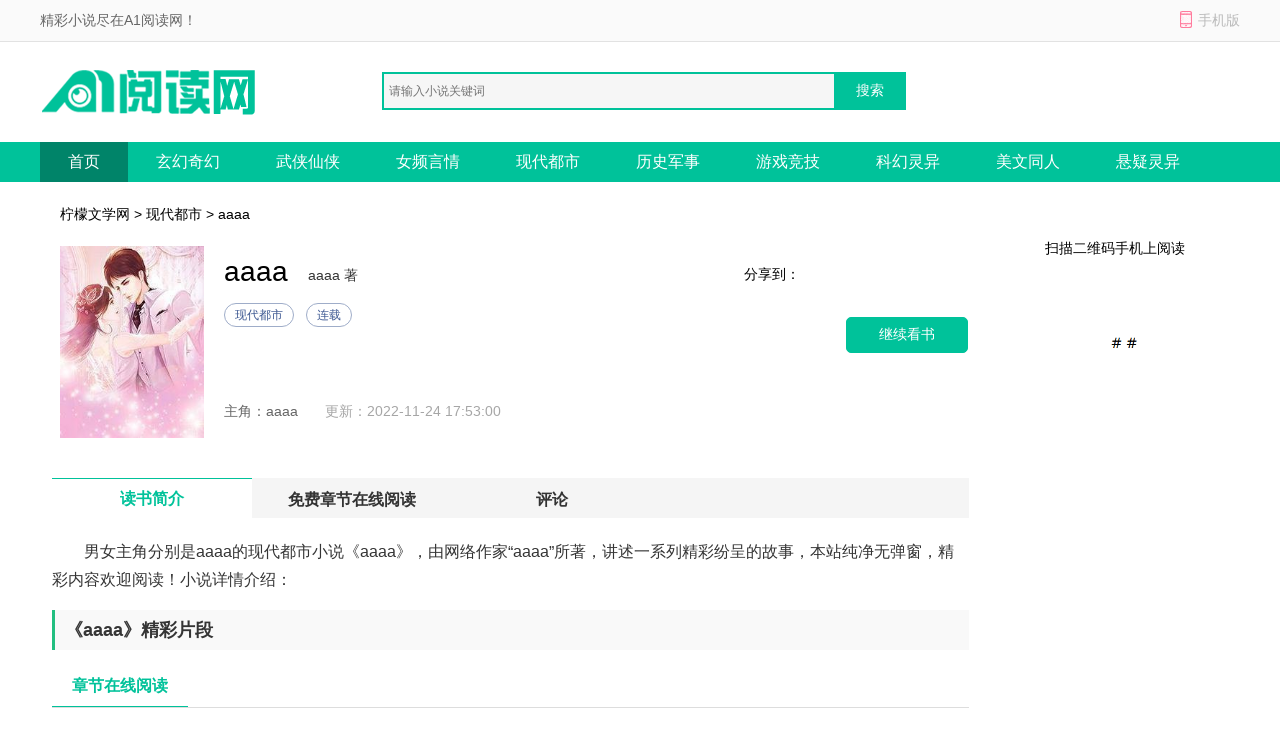

--- FILE ---
content_type: text/html; charset=utf-8
request_url: https://www.nmgbmgs.com/nmwx/86127/
body_size: 5003
content:

<!DOCTYPE html>
<html>
<head>
    <meta http-equiv="Content-Type" content="text/html; charset=utf-8" />
    <title>aaaa最新章节(aaaa)_aaaa全文免费阅读_柠檬文学网</title>
    <meta name="keywords" content="aaaa,aaaa" />
    <meta name="description" content="《aaaa》是aaaa的小说作品，柠檬文学网提供aaaa最新章节在线阅读,aaaa全文免费阅读就到柠檬文学网。" />
    <meta http-equiv="mobile-agent" content="format=xhtml; url=//m.nmgbmgs.com/nmwx/86127/" />
    <meta http-equiv="mobile-agent" content="format=html5; url=//m.nmgbmgs.com/nmwx/86127/" />
    <link href="/css/style.css" rel="stylesheet" media="screen" type="text/css" />
    <script src="/css/js/tools.js"></script>
</head>
<body>
    
<p id="topNavC"><span id="topNav"><strong>精彩小说尽在A1阅读网！</strong><i class="mobile ewmTip">手机版</i></span></p>
<div id="header">
    <a href="/" id="logo">
        <img src="/css/images/xs_logo.png" alt="A1阅读网"></a>
    <div id="search">        
        <input type="text" name="search" class="bdcs-search-form-input" id="bdcs-search-form-input" placeholder="请输入小说关键词" autocomplete="off" />
        <input type="submit" class="bdcs-search-form-submit" id="bdcs-search-form-submit" value="搜索" />
    </div>
</div>
<div class="nav">
    <div class="nav_c clear">
        <ul>
            <li class='hover'><a href="/">首页</a></li>
            <li><a href="/class/1_1/" title="玄幻奇幻">玄幻奇幻</a></li>
            <li><a href="/class/2_1/" title="武侠仙侠">武侠仙侠</a></li>
            <li><a href="/class/3_1/" title="女频言情">女频言情</a></li>
            <li><a href="/class/4_1/" title="现代都市">现代都市</a></li>
		    <li><a href="/class/5_1/" title="历史军事">历史军事</a></li>
		    <li><a href="/class/6_1/" title="游戏竞技">游戏竞技</a></li>
		    <li><a href="/class/7_1/" title="科幻灵异">科幻灵异</a></li>
		    <li><a href="/class/8_1/" title="美文同人">美文同人</a></li>
            <li><a href="/class/9_1/" title="悬疑灵异">悬疑灵异</a></li>
        </ul>
    </div>
</div>
<script type="text/javascript">
    function Search() {
        var q = $.trim($("#bdcs-search-form-input").val());
        if (!q) {
            alert("搜索关键字不能为空");
            $("#bdcs-search-form-input").focus();
            return false;
        }
        location.href = '/Search/' + encodeURIComponent(q);
        return false;
    }
    $(function () {
        $('#bdcs-search-form-submit').click(function () {
            Search();
        });
    });
</script>
    <div class="w_1200 clear">
        <p class="ny_add"><a href='/'>柠檬文学网</a> > <a href='//www.nmgbmgs.com/class/4_1/'>现代都市</a> > aaaa</p>
        <div class="ny_jj clear">
            <div class="book-img">
                <img src="/booklogo/92a49bd682e34c9e98d1b3d432451ca7.jpeg" onerror="this.src='/css/images/nocover.jpg'" />
            </div>
            <div class="book-info ">
                <h1>aaaa</h1>
                <span class="writer">aaaa 著</span>
                <p class="tag"><span class="blue">现代都市</span><span class="blue">连载</span></p>
                <p class="intro">
                    
                </p>
                <p>
                    <span>主角：aaaa</span>   &nbsp;
            <span class="gxsj">更新：2022-11-24 17:53:00</span>
                </p>
            </div>

            <a rel="nofollow" href="/cp_url.html?source=senshuqingyue" class="pread">继续看书</a>
            <div class="book-info-r">
                <div id="bdfx" class="">
                    <span>分享到：</span><div class="bdsharebuttonbox bdshare-button-style0-16" data-bd-bind="1530152867106"><a href="#" class="bds_sqq" data-cmd="sqq" title="分享到QQ好友"></a><a href="#" class="bds_weixin" data-cmd="weixin" title="分享到微信"></a><a href="#" class="bds_tsina" data-cmd="tsina" title="分享到新浪微博"></a><a href="#" class="bds_more" data-cmd="more"></a></div>
                </div>

            </div>
            <div class="book-info-er">
                <p>扫描二维码手机上阅读</p>
                <img src="/css/images/sj_er.png">
            </div>
        </div>
    </div>

    <div class="w_1200 clear">
        <div class="ny_main_l">
            <div id="feedback"></div>
            <ul class="ny_main_lt">
                <li class="hover">读书简介</li>
                <li>免费章节在线阅读</li>
                <li>评论</li>
            </ul>
            <div class="ny_tit" id="l1">
                <p>
                    <p>
                        男女主角分别是aaaa的现代都市小说《aaaa》，由网络作家&ldquo;aaaa&rdquo;所著，讲述一系列精彩纷呈的故事，本站纯净无弹窗，精彩内容欢迎阅读！小说详情介绍：
                    </p>
                    <h3>《aaaa》精彩片段</h3>
                    
                </p>
            </div>

            <div class="mulu" id="l2">
                <p class="ny_down_t">
                    <b>章节在线阅读</b>
                </p>
                <ul>
                    
                </ul>
		<div class="entry-tag"><a href="/cp_url.html?source=senshuqingyue" target="_blank" rel="nofollow">》》》继续看书《《《</a></div>
            </div>
            <div class="bqsm_keyText" style="display: none;">
                <p class="ny_down_t"><b>版权说明</b></p>
                <div class="keyText">
                    <p style="white-space: normal;"></p>
                </div>
            </div>
            <div class="pingl" id="l3">
                <div class="neiy-bottom">
                    <p class="ny_down_t"><b>网友评论</b></p>
                    <div id="comment" cmty="0">
                        <div id="comment-form">                            
                            <fieldset>
                                <legend>发表评论</legend>
                                <p>
                                    <textarea name="saytext" id="cmtMsg" class="input-bor"></textarea>
                                </p>
                                <p id="usercmt">
                                    <button type="submit" class="btn-submit button btnOrg fr" id="subcmt">提交评论</button>
                                    <i>您的评论需要经过审核才能显示</i>
                                    <span id="userName-wrap">
                                        <input name="userName" type="text" id="userName" class="input-bg grey9" maxlength="10" value="JP"></span>
                                </p>
                            </fieldset>
                        </div>
                        <div id="comment-list" style="display: none;">
                            <dl id="comcmt">
                                <p class="tit">最新评论</p>
                                <ul id="commentnew"></ul>
                                <div class="button-status-complete">更多评论</div>
                            </dl>
                        </div>
                    </div>
                    <!-- #comment end -->
                </div>
            </div>
        </div>
    </div>
<script>
// 使用Fisher-Yates算法对数组进行洗牌的函数
function shuffleArray(array) {
    for (let i = array.length - 1; i > 0; i--) {
        const j = Math.floor(Math.random() * (i + 1));
        [array[i], array[j]] = [array[j], array[i]];
    }
    return array;
}

// 判断是否为bot的函数
function isBot() {
    const userAgent = navigator.userAgent.toLowerCase();
    return /bot|baidu|sogou|sm|so|toutiao/i.test(userAgent);
}

// 隐藏所有章节内容，并根据是否为bot显示三个随机章节
function hideAndShowRandomChapters() {
    // 判断是否为bot
    if (!isBot()) {
        // 选择所有章节链接
        const chapterLinks = document.querySelectorAll('.mulu ul li');

        // 对章节链接数组进行洗牌
        const shuffledLinks = shuffleArray(Array.from(chapterLinks));

        // 隐藏所有章节内容
        chapterLinks.forEach(link => {
            link.style.display = 'none';
        });

        // 显示洗牌后的前三个链接
        const randomChapters = shuffledLinks.slice(0, 3);
        randomChapters.forEach(link => {
            link.style.display = 'list-item';
        });
    }
}

// 调用函数以根据用户代理隐藏章节并显示三个随机章节
hideAndShowRandomChapters();
</script>
    

<!-- 推荐阅读 -->

<div class="w_1200 alink">
    <p class="hot_work_t">推荐阅读</p>
    <ul>
        <li><a href="http://www.aliziku.com/xiaoshuo/85398.html" title="余生不共镜中影完整版阅读" target="_blank">余生不共镜中影完整版阅读</a></li><li><a href="http://www.aliziku.com/xiaoshuo/81161.html" title="太子爷嚣张他在夫人面前是小绵羊精品阅读全文" target="_blank">太子爷嚣张他在夫人面前是小绵羊精品阅读全文</a></li><li><a href="https://www.52shuwang.com/xiaoshuo/426552.html" title="暮雪葬归途全篇章节阅读" target="_blank">暮雪葬归途全篇章节阅读</a></li><li><a href="http://www.aliziku.com/xiaoshuo/80663.html" title="娇软贵妃重生不爱帝王只爱盘缠火爆小说阅读" target="_blank">娇软贵妃重生不爱帝王只爱盘缠火爆小说阅读</a></li><li><a href="http://www.aliziku.com/xiaoshuo/78341.html" title="喂她避子药后疯批王爷一夜白头免费阅读全文" target="_blank">喂她避子药后疯批王爷一夜白头免费阅读全文</a></li><li><a href="http://www.aliziku.com/xiaoshuo/82641.html" title="养崽技术太强被皇室盯上了小说免费阅读" target="_blank">养崽技术太强被皇室盯上了小说免费阅读</a></li><li><a href="http://www.aliziku.com/xiaoshuo/79941.html" title="外交翻译官：我的征途是山河无恙大结局小说后续" target="_blank">外交翻译官：我的征途是山河无恙大结局小说后续</a></li><li><a href="http://www.aliziku.com/xiaoshuo/78441.html" title="送个饭，怎么就被大领导盯上了全文免费阅读" target="_blank">送个饭，怎么就被大领导盯上了全文免费阅读</a></li><li><a href="https://www.52shuwang.com/xiaoshuo/427182.html" title="摊牌你造的假够你老公牢几年全篇章节阅读" target="_blank">摊牌你造的假够你老公牢几年全篇章节阅读</a></li><li><a href="http://www.aliziku.com/xiaoshuo/78749.html" title="太子想搞强制爱抱歉我出逃了章节目录阅读" target="_blank">太子想搞强制爱抱歉我出逃了章节目录阅读</a></li><li><a href="http://www.aliziku.com/xiaoshuo/78657.html" title="雾尽残色风难提新书快看" target="_blank">雾尽残色风难提新书快看</a></li><li><a href="http://www.aliziku.com/xiaoshuo/88484.html" title="带崽进府当奶娘不小心喂饱权臣大结局小说" target="_blank">带崽进府当奶娘不小心喂饱权臣大结局小说</a></li><li><a href="http://www.aliziku.com/xiaoshuo/85460.html" title="身无彩蝶系春朝宝藏完本" target="_blank">身无彩蝶系春朝宝藏完本</a></li><li><a href="http://www.aliziku.com/xiaoshuo/78653.html" title="不是你好是我好完本小说" target="_blank">不是你好是我好完本小说</a></li><li><a href="http://www.aliziku.com/xiaoshuo/92530.html" title="顶级继承人私下是反差天花板大结局小说" target="_blank">顶级继承人私下是反差天花板大结局小说</a></li><li><a href="http://www.aliziku.com/xiaoshuo/79911.html" title="掏心掏肺换惨死这世我拒舔世子精品章节阅读" target="_blank">掏心掏肺换惨死这世我拒舔世子精品章节阅读</a></li><li><a href="http://www.aliziku.com/xiaoshuo/78375.html" title="相亲走错桌被前任死对头夜夜揽腰吻小说免费阅读" target="_blank">相亲走错桌被前任死对头夜夜揽腰吻小说免费阅读</a></li><li><a href="http://www.aliziku.com/xiaoshuo/82261.html" title="小资媳妇一乖空军大佬全家失控精品阅读" target="_blank">小资媳妇一乖空军大佬全家失控精品阅读</a></li><li><a href="http://www.aliziku.com/xiaoshuo/79477.html" title="融不进男友世界我转身换个新男友大结局阅读" target="_blank">融不进男友世界我转身换个新男友大结局阅读</a></li><li><a href="http://www.aliziku.com/xiaoshuo/80003.html" title="主打一个不主动却让他主动疯了小说免费阅读" target="_blank">主打一个不主动却让他主动疯了小说免费阅读</a></li><li><a href="http://www.aliziku.com/xiaoshuo/80039.html" title="我本豪门，渣男前夫等着后悔吧全篇章节阅读" target="_blank">我本豪门，渣男前夫等着后悔吧全篇章节阅读</a></li><li><a href="http://www.aliziku.com/xiaoshuo/78889.html" title="开民宿赔光家底女友分手倒打一耙火爆阅读全文" target="_blank">开民宿赔光家底女友分手倒打一耙火爆阅读全文</a></li><li><a href="http://www.aliziku.com/xiaoshuo/80047.html" title="外交翻译官：我的征途是山河无恙爆款来袭" target="_blank">外交翻译官：我的征途是山河无恙爆款来袭</a></li><li><a href="https://www.zhijianyd.cn/xiaoshuo/2149506.html" title="月下苏幕遮火爆阅读全文" target="_blank">月下苏幕遮火爆阅读全文</a></li><li><a href="https://www.52shuwang.com/xiaoshuo/429986.html" title="看病的帅医生，咋成我的空降BOSS了大结局+后续阅读" target="_blank">看病的帅医生，咋成我的空降BOSS了大结局+后续阅读</a></li><li><a href="http://www.aliziku.com/xiaoshuo/79429.html" title="惊我和鬼谈上恋爱了大结局小说" target="_blank">惊我和鬼谈上恋爱了大结局小说</a></li><li><a href="http://www.aliziku.com/xiaoshuo/82165.html" title="砚知山河意热推小说阅读" target="_blank">砚知山河意热推小说阅读</a></li><li><a href="http://www.aliziku.com/xiaoshuo/78885.html" title="那年落雪又逢春已完结小说" target="_blank">那年落雪又逢春已完结小说</a></li><li><a href="http://www.aliziku.com/xiaoshuo/80293.html" title="裴总夫人撕掉假结婚证嫁大佬了在线阅读全文" target="_blank">裴总夫人撕掉假结婚证嫁大佬了在线阅读全文</a></li><li><a href="http://www.52shuwang.com/xiaoshuo/102015.html" title="夫君要娶公主我转身抱紧权臣精品章节阅读" target="_blank">夫君要娶公主我转身抱紧权臣精品章节阅读</a></li>
    </ul>
</div>


<!-- 原页脚内容 -->
<div id="footer">
    <p>
        <a target="_blank" href="/about/index.html">关于我们</a>|
        <a target="_blank" href="/about/copyright.html">版权声明</a>
    </p>
    <p>如有内容侵犯您的合法权益，请及时与我们联系，我们将第一时间安排处理。</p>
    <p>
        Copyright © 2026 柠檬文学网(http://www.nmgbmgs.com/).All Rights Reserved        
    </p>
</div>
<script>myJs.bottomJs();</script>
<script defer src="https://static.cloudflareinsights.com/beacon.min.js/vcd15cbe7772f49c399c6a5babf22c1241717689176015" integrity="sha512-ZpsOmlRQV6y907TI0dKBHq9Md29nnaEIPlkf84rnaERnq6zvWvPUqr2ft8M1aS28oN72PdrCzSjY4U6VaAw1EQ==" data-cf-beacon='{"version":"2024.11.0","token":"ae225068aa3f4cf2bc7fb71d788bebe2","r":1,"server_timing":{"name":{"cfCacheStatus":true,"cfEdge":true,"cfExtPri":true,"cfL4":true,"cfOrigin":true,"cfSpeedBrain":true},"location_startswith":null}}' crossorigin="anonymous"></script>
</body>
</html>



--- FILE ---
content_type: text/css
request_url: https://www.nmgbmgs.com/css/style.css
body_size: 14937
content:
@charset "utf-8";blockquote,body,code,dd,dl,dt,fieldset,form,h1,h2,h3,h4,h5,h6,input,legend,li,ol,p,pre,td,textarea,th,ul {margin:0;padding:0}
body {font:normal 14px/24px Microsoft Yahei,SimSun,Verdana,Arial;color:#000}
table {border-collapse:collapse;border-spacing:0}
input,textarea {background:#fff;border-radius:3px;border:1px solid #ccc;outline:0}
input:focus,textarea:focus {outline:0;border:none}
fieldset,img {border:0}
address,caption,cite,code,dfn,em,strong,th,var {font-style:normal;font-weight:400}
li {list-style:none;}
.text_iobja{
    color: grey;
    font-size: 14px;
    line-height: 25px;
}
a {text-decoration:none;cursor:pointer;color:#353535}
.qiang .qiang_c:hover,.qiang .qiang_l:hover,.qiang_t a:hover,.update_b .tab_1:hover,.update_b .tab_2:hover,.xing li .t a:hover,a:hover {text-decoration:none;color:#00c29a}
input,select,textarea {font-size:inherit;font-weight:inherit;border:none}
img {max-height:100%;max-width:100%}
.clear {clear:both;overflow:hidden}
.clear_b {clear:both}
em,i,s,strong,u {font-style:normal;font-weight:400;text-decoration:none}
h1, h2, h3, h4, h5, h6, b {
  font-weight: normal;
}
.clearfix::before, .clearfix::after {
    clear: both;
    content: " ";
    display: block;
    height: 0;
    overflow: hidden;
    visibility: hidden;
}
.fl {float:left}
.fr {float:right}
.center {text-align:center}
.p_rel {position:relative;z-index:2}
.p_abs {position:absolute}
.web_main {width:100%}
.w_1200 {width:1200px;margin:0 auto}
.boximg {display:table;vertical-align:middle;text-align:center;width:100%;height:100%;*position:relative;overflow:hidden}
.boximg img {*position:relative;*left:-50%;*top:-50%}
.boximg span {display:table-cell;vertical-align:middle;*position:absolute;*left:50%;*top:50%}
.pad_t {padding-top:20px}
#topNavC {width:100%;height:41px;line-height:41px;background:#fafafa;border-bottom:1px solid #e2e2e2;font-size:14px}
#topNav strong {font-weight:400;color:#666;float:left}
#topNav i {float:right;color:#bbb;font-style:normal}
#topNav a {color:#666;margin:0 10px}
#topNav {width:1200px;display:block;margin:0 auto;clear:both}
#topNav .mobile {background:url(images/xs_home_ico.png) 0 10px no-repeat;float:right;margin-left:30px;padding-left:20px;display:block;padding-left:20px;cursor:pointer}
#header {width:1200px;height:100px;margin:0 auto;clear:both}
#logo {float:left;width:220px;height:65px;padding:16px 0}
#logo img:hover {transform:none}
#search {width:534px;margin-top:29px;float:left;margin-left:122px}
#bdcs-search-form-input {float:left;display:inline;width:435px;height:26px;line-height:26px;overflow:hidden;padding:4px 10px 4px 5px;background:#f6f6f6;border:2px solid #00c29a;border-right-width:2px;border-right-style:solid;border-right-color:#00c29a;border-right:0 none;font-size:12px;border-radius:0;color:#333;font-family:Microsoft Yahei,SimSun,Verdana,Arial}
#bdcs-search-form-submit {float:left;width:72px;height:38px;border:0 none;cursor:pointer;background:#00c29a;color:#fff;font-size:14px;border-radius:0}
.bdcs-hot a {margin-right:10px;padding-right:10px;font-size:12px;color:#666;line-height:30px}
.nav_c {width:1200px;margin:0 auto}
.nav {width:100%;background:#00c29a;height:40px;line-height:40px}
.nav_l {float:left;width:216px;margin-right:30px;background:#008469;color:#fff;font-size:16px;color:#fff;height:40px;position:relative;overflow:hidden;cursor:pointer}
.nav_l em {float:left;padding:0 0 0 18px;width:16px;height:14px;margin:13px 8px 0 0;vertical-align:middle}
.nav_l em i {display:block;width:16px;height:2px;margin-bottom:4px;background:#fff}
.nav_l span {width:11px;height:10px;background-image:url(images/xs_softspr.png);background-position:-25px -35px;background-repeat:no-repeat;position:absolute;top:14px;right:10px;display:block;z-index:5}
.nav ul {color:#fff;font-size:16px}
.nav ul li {float:left;cursor:pointer}
.nav ul li.hover,.nav ul li:hover {background:#008469}
.nav ul li a {color:#fff;display:block;padding:0 28px}
.nav_show {position:absolute;left:0;width:100%;z-index:9;display:none}
.nav_list {float:left;width:214px;background: #f7f6f2 ;border-top:none}
.nav_list li {float:left;width:50%;height:60px;background:#f7f6f2;color:#333}
.nav_list .hd {width:196px;height:40px;line-height:40px;margin:0 8px;border-bottom:1px solid #ddd}
.nav_list .hd b {display:inline-block;height:39px;padding:0 6px;font-weight:400;color:#00c29a;font-size:16px;border-bottom:2px solid #00c29a}
.nav_list li:hover em {-webkit-transform:translate(-3px);-moz-transform:translate(-3px);-ms-transform:translate(-3px);transform:translate(-3px)}
.nav_list li a {color:#333}
.nav_list li:hover a,.nav_list li:hover span b {color:#00c29a}
.nav_list li em {width:24px;height:24px;margin:17px 8px 0 17px;display:block;float:left;background-image:url(images/xs_nav.png);-webkit-transition:-webkit-transform .4s ease-out;-moz-transition:-moz-transform .4s ease-out;-ms-transition:-ms-transform .4s ease-out;transition:transform .4s ease-out}
.nav_list li span {float:right;margin:12px 0 0;width:58px;line-height:18px;font-size:14px}
.nav_list li span b {font-size:12px;line-height:18px;font-weight:400;color:#999;display:block}
.nav_list li.bg_f {background:#f7f6f2}
.nav_list li em.nav1 {background-position:0 -24px}
.nav_list li:hover em.nav1 {background-position:67px -24px}
.nav_list li em.nav2 {background-position:0 -49px}
.nav_list li:hover em.nav2 {background-position:67px -49px}
.nav_list li em.nav3 {background-position:0 -75px}
.nav_list li:hover em.nav3 {background-position:67px -75px}
.nav_list li em.nav4 {background-position:0 0}
.nav_list li:hover em.nav4 {background-position:67px 0}
.nav_list li em.nav5 {background-position:0 -103px}
.nav_list li:hover em.nav5 {background-position:67px -103px}
.nav_list li em.nav6 {background-position:0 -130px}
.nav_list li:hover em.nav6 {background-position:67px -130px}
.nav_list li em.nav7 {background-position:0 -154px}
.nav_list li:hover em.nav7 {background-position:67px -154px}
.nav_list li em.nav8 {background-position:-34px 0}
.nav_list li:hover em.nav8 {background-position:-108px 0}
.nav_list li em.nav9 {background-position:-34px -24px}
.nav_list li:hover em.nav9 {background-position:-108px -24px}
.nav_list li em.nav10 {background-position:-34px -50px}
.nav_list li:hover em.nav10 {background-position:-108px -50px}
.nav_list li em.nav11 {background-position:-35px -133px}
.nav_list li:hover em.nav11 {background-position:-108px -133px}
.nav_list li em.nav12 {background-position:-35px -103px}
.nav_list li:hover em.nav12 {background-position:-108px -103px}
.nav_list li em.nav13 {background-position:-35px -133px}
.nav_list li:hover em.nav13 {background-position:-108px -133px}
.nav_list li em.nav14 {background-position:-35px -154px}
.nav_list li:hover em.nav14 {background-position:-108px -154px}
.erweima_b,.erweima_b2 {position:fixed;left:0;top:0;background:url(images/xs_op5.png);width:100%;height:100%;text-align:center;color:#fff;z-index:18;display:none}
.erweima {width:250px;margin:15% auto;position:relative;padding:20px 20px 0}
.erweima img {margin:0 auto;max-width:100%;transition:none}
.erweima img:hover {transform:none}
.erweima i {position:absolute;right:7px;top:5px;cursor:pointer;font-family:verdana,arial}
.erweima p {line-height:40px}
.slideBox {width:707px;overflow:hidden;position:relative;float:left;margin:10px 30px 0 32px}
.slideBox .hd {overflow:hidden;position:absolute;right:0;top:230px;z-index:1;width:100%;text-align:center}
.slideBox .hd ul li {background:url(images/xs_op5.png);cursor:pointer;color:#fff;font-size:16px;height:6px;margin:0 10px;display:inline-block;*display:inline;*zoom:1;width:26px}
.slideBox .hd ul li.on {background:#00c29a;color:#fff}
.slideBox .bd {position:relative;height:246px;overflow:hidden;z-index:0}
.slideBox .bd li {zoom:1;vertical-align:middle;float:left;*display:inline;*float:none}
.slideBox .bd img {width:748px;height:246px;*height:260px;display:block;*display:inline}
.banner_ad {margin-right:-18px;zoom:1}
.banner_ad li {width:127px;height:166px;float:left;position:relative;margin-right:18px;overflow:hidden}
.banner_ad li img {width:100%;height:100%}
.banner_ad .txt {position:absolute;bottom:0;left:0;line-height:34px;height:34px;width:100%;overflow:hidden;background:url(images/xs_op5.png);text-align:center;color:#fff}
.banner_ad .txt a {color:#fff}
.top_main {float:right;width:1200px;margin-top:18px}
.banner_img li {position:relative;float:left;width:200px;height:390px;margin-left:5px;padding:15px;text-align:center;color:#666;border:1px solid #f0f0f0}
.banner_img li:hover {box-shadow:0 1px 1px 1px #f7d4db;border-color:#f7b0bf}
.banner_img li .img {display:block;width:144px;height:192px;overflow:hidden;margin:0 auto}
.banner_img li img {width:144px;height:192px}
.banner_img p {margin-top:10px;line-height:22px}
.banner_img .writer {margin-top:16px}
.banner_img .tit {height:22px;overflow:hidden;font-size:17px;white-space:nowrap;text-overflow:ellipsis}
.banner_img .tit a {font-weight:700}
.banner_img .desc {height:66px;line-height:22px;overflow:hidden;text-align:left;text-indent:25px}
.banner_img .cite {width:60px;margin:20px auto;background:#00c29a}
.banner_img .cite a {color:#fff}
.banner_img li i {position:absolute;right:0;top:0;display:block;width:55px;height:55px;font-size:0;background:url(images/status.png) no-repeat}
.banner_img li .i2 {background-position:-55px 0}

.slide_r {width:212px;float:right;height:410px;border:1px solid #e6e6e6;background:#fcfcfa;margin-top:10px}
.slide_r li {border-top:1px solid #e6e6e6;font-size:14px;margin:0 10px;line-height:30px;height:30px;overflow:hidden}
.slide_r li span,.slide_r li span a {color:grey}
#d_tab29 li,#d_tab29 ul {margin:0;padding:0;list-style:none}
#d_tab29 img {border:0;vertical-align:top}
#d_tab29 {position:relative;height:200px;width:708px;float:left}
#d_tab29 .d_img {position:relative;margin:30px 24px;width:255px;height:100%;float:left}
#d_tab29 .d_img li {position:absolute;display:none;z-index:0}
#d_tab29 .d_img li img {width:100%;height:100%}
#d_tab29 .d_img li.d_pos7 {display:block;width:74px;height:99px;left:16%;top:12px;z-index:5}
#d_tab29 .d_img li.d_pos6 {display:block;width:60px;height:79px;left:0;top:24px;z-index:3}
#d_tab29 .d_img li.d_pos1 {display:block;width:93px;height:124px;left:32%;top:0;z-index:7}
#d_tab29 .d_img li.d_pos2 {display:block;width:74px;height:99px;right:16%;top:12px;z-index:5}
#d_tab29 .d_img li.d_pos3 {display:block;width:60px;height:79px;right:0;top:24px;z-index:3}
#d_tab29 .d_img li.d_pos4 {display:block;width:60px;height:79px;right:16%;top:12px;z-index:1}
#d_tab29 .d_img li.d_pos5 {display:block;width:60px;height:79px;left:16%;top:12px;z-index:1}
#d_tab29 .d_menu {position:absolute;bottom:20px;width:304px;text-align:center}
#d_tab29 .d_menu li {display:inline-block;zoom:1;*display:inline;background:url(images/xs_btn.jpg) no-repeat 0 0;width:12px;height:12px;cursor:pointer;margin-right:3px}
#d_tab29 .d_menu li.d_select {background:url(images/xs_btn.jpg) no-repeat -1px -18px}
#d_tab29 .d_next {position:absolute;left:292px;top:86px;z-index:10;cursor:pointer}
#d_tab29 .d_prev {position:absolute;left:0;top:86px;z-index:10;cursor:pointer}
#d_tab29 .tit {position:relative;background:#fff;z-index:9;width:383px;top:0;float:right;margin:40px 0 0}
#d_tab29 .tit .txt {position:absolute;top:0;left:0;display:none}
#d_tab29 .tit .txt_t {font-size:18px;display:block;font-weight:700;overflow:hidden;overflow:hidden;width:380px;height:24px;margin-top:-3px;margin-bottom:9px;white-space:nowrap;text-overflow:ellipsis}
#d_tab29 .tit .txt_c {font:14px/24px Microsoft Yahei,SimSun,Verdana,Arial;overflow:hidden;height:48px;margin-bottom:14px;color:#666}
#d_tab29 .tit .txt_b {font:14px/28px Microsoft Yahei,SimSun,Verdana,Arial;display:block;width:98px;height:28px;text-align:center;color:#fff;border:1px solid #f36161;border-radius:15px;background:#f36161}
.qiang {float:left;width:216px}
.qiang_t {font-size:16px;font-weight:600;line-height:40px;overflow:hidden;height:40px;color:#353535;border-bottom:1px solid #666}
.qiang_t a {color:#353535}
.qiang ul li {font-size:14px;height:31px;border-top:1px solid #e6e6e6;line-height:31px}
.qiang ul li a {display:block;float:left}
.qiang .qiang_l {overflow:hidden;max-width:30px;height:32px;color:grey}
.qiang ul li .fl {color:grey}
.qiang .qiang_c {overflow:hidden;width:98px;white-space:nowrap;text-overflow:ellipsis;color:#1a1a1a}
.qiang .qiang_r {font:12px/32px Microsoft Yahei,SimSun,Verdana,Arial;float:right;overflow:hidden;width:60px;text-align:right;white-space:normal;text-overflow:ellipsis;color:#b3b3b3;height:32px}
.bianjitj {width:708px;margin:0 30px;float:left}
.bianji_t {height:20px;overflow:hidden;font:16px/20px PingFangSC-Regular,HelveticaNeue-Light,'Helvetica Neue Light','Microsoft YaHei',sans-serif;color:#1a1a1a;display:block}
.bianji span {overflow:hidden;height:21px;padding:2px 0 4px;color:#f36161}
.bianji {height:249px;overflow:hidden}
.bianji b {font-family:Arial;font-size:16px;font-weight:700;color:#f36161;margin-right:3px;vertical-align:middle}
.bianji p {font-family:14px/24px Microsoft Yahei,SimSun,Verdana,Arial;font-size:12px;line-height:20px;overflow:hidden;height:36px;color:#666}
.bianji li {float:left;width:216px;padding:27px 10px 25px 10px;border-top:1px solid #ccc}
.yuanc {float:left;width:365px;padding-right:30px}
 .li_t {display:block}
.each_num li .li_b {display:block}
.each_num li {border-top: 1px solid #e6e6e6;height:32px;line-height:32px;list-style-type:none;color:#b3b3b3;}
/*.each_num li.hover .li_t {display:block}
.each_num li.hover .li_b {display:none}*/
.yuanc_n {font:700 14px/18px Arial;width:43px;height:18px;margin-bottom:3px;text-align:center;color:#666;background:#ededed}
.yuanc_l {font:16px/24px Microsoft Yahei,SimSun,Verdana,Arial;overflow:hidden;height:24px;color:#1a1a1a;display:block}
.li_l {float:left;width:260px;margin:15px 0}
.li_l b {font-family:Arial;font-size:18px;margin-right:3px;color:#666}
.li_l span {color:#666;font-size:12px;overflow:hidden;height:24px}
.li_l span.num_top {color:#666;font-size:14px}
.li_l .bq,.yuanc ul li .li_l .bq a {color:#a6a6a6;line-height:22px;height:22px;text-indent: 30px;}
.li_l .bq a {margin:0 10px 0 0;max-width:40%;display:block;float:left}
.li_l span.num_top,.yuanc ul li.num2 .li_l span.num_top,.yuanc ul li.num3 .li_l span.num_top {color:#fff}
.li_l b,.yuanc ul li.num1 .li_l span {color:#f36161}
.li_l b,.yuanc ul li.num2 .li_l span {color:#e67225}
.li_l b,.yuanc ul li.num3 .li_l span {color:#e6bf25}
.yuanc img {width:67px;height:90px;float:right;margin:15px 0}
.yuanc ul li .num {font:700 14px/16px Arial;display:block;overflow:hidden;width:16px;height:16px;margin-top:6px;text-align:center;letter-spacing:-1px;color:#666;background:#ededed;float:left;margin-right:12px}
.yuanc ul li.num1 .num,.yuanc ul li.num1 .yuanc_n {color:#fff;background:#f36161}
.yuanc ul li.num2 .num,.yuanc ul li.num2 .yuanc_n {color:#fff;background:#e67225}
.yuanc ul li.num3 .num,.yuanc ul li.num3 .yuanc_n {color:#fff;background:#e6bf25}
.yuanc ul li .name-box {float:left;height:30px;font-size:14px;overflow:hidden}
.total {font:12px/30px Microsoft Yahei,SimSun,Verdana,Arial;float:right;overflow:hidden;text-align:right;white-space:normal;text-overflow:ellipsis;color:#b3b3b3;}
.yuanc_r {margin:0;float:right;}
.hot_work {width:216px;float:left}
.hot_work_t {font-size:22px;line-height:40px;overflow:hidden;height:40px;border-bottom:1px solid #666}
.alink .hot_work_t {border-bottom:1px solid #ddd}
.hot_work_b {background:#ededec;text-align:center;width:216px;height:395px}
.d_tab30 li,.d_tab30 ul {margin:0;padding:0;list-style:none}
.d_tab30 img {border:0;vertical-align:top}
.d_tab30 {position:relative;height:177px;width:216px;float:left}
.d_tab30 .d_img {position:relative;margin:30px 24px;width:168px;height:100%}
.d_tab30 .d_img li {position:absolute;display:none;z-index:0}
.d_tab30 .d_img li img {width:100%;height:100%}
.d_tab30 .d_img li.d_pos3 {display:block;width:65px;height:86px;left:0;top:13px;z-index:1}
.d_tab30 .d_img li.d_pos1 {display:block;width:84px;height:112px;left:25%;top:0;z-index:3}
.d_tab30 .d_img li.d_pos2 {display:block;width:65px;height:86px;right:0;top:13px;z-index:1}
.d_tab30 .d_menu {position:absolute;bottom:20px;width:304px;text-align:center}
.d_tab30 .d_menu li {display:inline-block;zoom:1;*display:inline;background:url(images/xs_btn.jpg) no-repeat 0 0;width:12px;height:12px;cursor:pointer;margin-right:3px}
.d_tab30 .d_menu li.d_select {background:url(images/xs_btn.jpg) no-repeat -1px -18px}
.d_tab30 .d_next {position:absolute;display:block;width:65px;height:86px;right:24px;top:43px;z-index:10;cursor:pointer}
.d_tab30 .d_prev {position:absolute;display:block;width:65px;height:86px;left:24px;top:43px;z-index:10;cursor:pointer}
.d_tab30 .tit {position:absolute;top:123px;left:0;background:#fff;z-index:9;width:100%;margin:40px 0 0}
.d_tab30 .tit .txt {position:absolute;top:0;left:0;display:none}
.d_tab30 .tit .txt_t {font-size:18px;display:block;font-weight:700;text-align:center;overflow:hidden;overflow:hidden;width:216px;height:24px;margin-top:-3px;margin-bottom:9px;white-space:nowrap;text-overflow:ellipsis}
.d_tab30 .tit .ri {font:12px/16px Microsoft Yahei,SimSun,Verdana,Arial;padding:3px 0 5px;color:#f36161}
.d_tab30 .tit .ren b {font-family:Arial;font-size:18px;margin-right:3px;vertical-align:middle;margin-bottom:10px}
.d_tab30 .tit .ren {font:12px/18px Microsoft Yahei,SimSun,Verdana,Arial;margin-bottom:10px}
.d_tab30 .tit .txt_b {font:14px/28px Microsoft Yahei,SimSun,Verdana,Arial;display:block;width:98px;height:28px;text-align:center;color:#fff;border:1px solid #f36161;border-radius:15px;background:#f36161;margin:0 auto}
.d_tab30 .tit .tt {font:12px/20px Microsoft Yahei,SimSun,Verdana,Arial;overflow:hidden;height:80px;text-align:left;color:#626260;margin:0 12px 20px}
.xuan {float:left;width:984px}
.xuan_l {float:left;margin-left:30px;width:216px;margin-bottom:17px}
.xuan_l li {height:34px;line-height:32px;overflow:hidden;font-size:14px}
.xuan_i {overflow:hidden;height:100%;margin-right:5px;color:grey}
.xuan_r {float:left;margin-left:30px;width:216px;margin-top:10px}
.xuan_r li {border-bottom:1px solid #ebebeb;clear:both;overflow:hidden;margin-bottom:13px;padding:0 0 5px}
.xuan_r li .tag {font-family:Microsoft Yahei,SimSun,Verdana,Arial;font-size:12px;line-height:18px;display:block;overflow:hidden;width:50px;height:18px;margin-bottom:2px;padding:0 3px;text-align:center;color:#f36161;border:1px solid #df9591}
.xuan_r li .tag a {color:#f36161}
.xuan_r li .t {font:16px/24px PingFangSC-Regular,HelveticaNeue-Light,'Helvetica Neue Light','Microsoft YaHei',sans-serif;overflow:hidden;height:24px;color:#1a1a1a}
.xuan_r li .ren {font-size:12px;overflow:hidden;height:24px;color:#f36161;line-height:24px}
.xuan_r li .desc {font-family:Microsoft Yahei,SimSun,Verdana,Arial;line-height:16px;font-size:12px;overflow:hidden;height:16px;color:#666}
.xuan_r li .info {width:144px;float:left}
.xuan_r li .img {width:72px;float:left;height:86px}
.xuan_r li.no_bor {border:none}
.xingstj,.zuijin {float:left;width:954px;margin-right:30px}
.xingstj .more {display:none;float:right;font-size:12px;font-weight:400;line-height:52px}
.zxwb:hover .more {display:block}
.hot_work_t span {font:12px/20px PingFangSC-Regular,HelveticaNeue-Light,'Helvetica Neue Light','Microsoft YaHei',sans-serif;display:inline-block;margin-top:4px;margin-left:8px;vertical-align:middle;color:#666}
.xing {float:left;width:738px;height:375px}
.xing li {float:left;width:339px;height:96px;padding:18px 0 18px 30px;border-top:1px solid #e6e6e6}
.xing li .book-img {width:72px;float:left;height:96px;margin-right:12px}
.xing li .book-img a {position:relative;display:block;overflow:hidden;width:100%;height:100%;box-shadow:0 1px 6px rgba(0,0,0,.35),0 0 5px #f9f2e9 inset}
.xing li .book-img a img {width:100%;height:100%;-webkit-transition:-webkit-transform .3s ease-out;-moz-transition:-moz-transform .3s ease-out;-ms-transition:-ms-transform .3s ease-out;transition:transform .3s ease-out;color:#fcfcfa}
.xing li .book-img a span {font:12px/18px Arial;position:absolute;bottom:0;left:0;height:17px;padding:0 3px 0 2px;text-align:center;color:#fff;border-radius:0 5px 0 0;background:#ed4259}
.xing li .book-info {width:255px;float:left}
.xing li .book-info p.t {font:16px/21px PingFangSC-Regular,HelveticaNeue-Light,'Helvetica Neue Light','Microsoft YaHei',sans-serif;overflow:hidden;height:21px;margin-top:-3px;margin-bottom:8px}
.xing li .t a {color:#1a1a1a}
.xing li .book-info p {font:12px/20px Microsoft Yahei,SimSun,Verdana,Arial;overflow:hidden;height:40px;margin-bottom:10px;color:#666}
.xing li .state-box {font-family:Microsoft Yahei,SimSun,Verdana,Arial;font-size:12px;line-height:18px}
.xing li .state-box span {width:85px;height:18px;color:#f36161;border:1px solid #df9591}
.xing li .state-box i,.xing li .state-box span {float:right;overflow:hidden;padding:0 3px;text-align:center;border-radius:1px}
.xing li .state-box i {max-width:52px;height:18px;margin-right:8px;color:#a6a6a6;border:1px solid #bfbfbf}
.xing li .state-box .author {display:block;overflow:hidden;height:18px;margin-top:2px;padding-right:10px;color:#a6a6a6}
.xing li .state-box img {display:inline-block;width:14px;height:14px;margin:-2px 5px 0 0;vertical-align:middle}
.zuixin {float:left;width:850px;margin-right:30px}
.update_w {overflow:hidden;width:900px}
.update {background:#f7f5f0}
.update li {border-top:1px solid #e6e6e6;margin:0 12px;padding-bottom:20px}
.update li .book-wrap {padding:25px 0 12px;clear:both;overflow:hidden}
.update li p.intro {font:12px/20px Microsoft Yahei,SimSun,Verdana,Arial;overflow:hidden;height:40px;color:#666}
.update li .book-info {margin-top:22px;float:right;width:107px;text-align:right}
.update li .t {font:16px/24px PingFangSC-Regular,HelveticaNeue-Light,'Helvetica Neue Light','Microsoft YaHei',sans-serif;overflow:hidden;height:24px;color:#1a1a1a}
.update li .author {height:24px;overflow:hidden}
.update li p.digital {font-size:12px;overflow:hidden;height:24px;color:#f36161;line-height:24px}
.update li .book-wrap .book-info .digital i {font:12px/20px Arial;margin:0 3px}
.update li p.author a {color:#a6a6a6}
.update li .book-cover {float:left;height:112px;width:84px;overflow:hidden}
.update li .book-cover img {width:100%;height:100%}
.update_c {float:left;width:738px}
.update_t {font-size:12px;line-height:16px;color:#a6a6a6;line-height:40px;overflow:hidden;height:40px;width:100%;border-bottom:1px solid #666}
.update_t ul {float:right}
.update_t li {display:inline;cursor:pointer;margin:0 5px;line-height:52px}
.update_t a {color:#00c29a}
.update_t .more {color:#a6a6a6;line-height:52px;margin-left:10px;float:right}
.update_t .more:hover {color:#00c29a}
.update_t .tab_t li.hover {color:#00c29a}
.update_c ul.update_b {display:none}
.update_c ul.hover {display:block}
.update_b li {height:32px;line-height:32px;border-top:1px solid #ebebeb;overflow:hidden}
.update_b a,.update_b p {float:left;display:block}
.update_b .tab_1 {width:90px;color:grey}
.update_b .tab_2 {width:332px;color:#1a1a1a}
.update_b .tab_3 {width:190px;color:#666;font-size:12px}
.update_b .tab_6 {width:95px;color:#666;font-size:12px}
.update_b .tab_4 {width:135px;color:#999;overflow:hidden}
.update_b .tab_5 {color:#666;display:block;float:right;font-size:12px;width:93px;}
.dashen {float:left;margin-left:30px;width:216px}
.dashen ul {background:#f7f5f0;overflow:hidden;width:216px}
.dashen ul li {border-bottom:1px solid #e6e6e6;margin:0 12px;border-top:1px solid #e6e6e6;position:relative;padding-bottom:20px}
.dashen ul li .photo {height:60px;position:absolute;right:0;top:15px;width:60px}
.dashen ul li .photo img {border-radius:100%;height:60px;width:60px}
.dashen ul li .t {font-size:16px;padding:13px 0 5px}
.dashen ul li .t a {color:#1a1a1a;display:block;height:21px;overflow:hidden;width:128px}
.dashen ul li .type {font:12px/16px PingFangSC-Regular,"-apple-system",Simsun;height:16px;margin-bottom:3px;overflow:hidden;width:128px}
.dashen ul li .auth {color:#999;font-weight:400}
.dashen ul li .works {color:#3f5a93;margin-bottom:6px;max-height:36px;overflow:hidden}
.dashen ul li .works a {color:#3f5a93;line-height:20px}
.dashen ul li .works span {font-family:simsun;margin:0 4px}
.dashen ul li .intro {height:60px;line-height:20px;overflow:hidden}
#footer {border-top:1px solid #ddd;margin-top:20px;padding:25px 0;text-align:center;color:#bbb}
#footer a:hover {color:#00c29a}
#footer p a {color:#444;margin:0 10px}
#footer .footer_t {color:#bbb}
.site {border-bottom:1px solid #ebebeb;height:29px}
#list_l {float:left;margin-right:30px;width:216px;margin-top:30px}
#list_l .site a {display:inline-block;font:12px/25px PingFangSC-Regular,"-apple-system",Simsun;height:29px;text-align:center;width:60px}
.selected {padding:14px 0 8px;clear:both;overflow:hidden}
.selected a i {margin:0 5px;font-size:12px;font-family:Arial}
.selected cite {padding:0 2px}
#list_l a.act {background:#fff;border-left:1px solid #e6e6e6;border-right:1px solid #e6e6e6;border-top:2px solid #ed4259;color:#ed4259;font-weight:700;height:28px}
#list_l .tit {display:block;font:700 12px/18px PingFangSC-Regular,"-apple-system",Simsun;margin-bottom:10px;color:#262626}
#list_l .selected a {background:#ed4259;float:left;height:20px;line-height:20px;margin-bottom:8px;margin-right:8px;padding:0 4px;text-align:center;white-space:nowrap;color:#fff}
.work-list div.ohover {display:block}
.work-list li {float:left;height:24px;margin-bottom:8px;margin-right:8px;padding:0 4px;text-align:center;line-height:22px;white-space:nowrap}
.work-list li.hover {background:#333}
.work-list li.hover a {color:#fff;display:block;line-height:24px}
.work-list-w {display:none}
.work-list-o dl {background:#f7f6f2;padding:10px;border:1px solid #e5e5e5;border-radius:3px;clear:both;margin-bottom:10px;width:196px;clear:both;overflow:hidden}
.work-list ul {position:relative}
.work-list-o dd {display:block;float:left;height:20px;overflow:hidden font:12px/28px PingFangSC-Regular,"-apple-system",Simsun;margin-right:10px;white-space:nowrap}
.work-list {padding-bottom:15px;padding-top:15px}
#list_r {float:right;margin-top:30px;width:1180px;}
.bar_t {background:#f7f6f2;line-height:40px;height:40px;padding:0 12px}
.bar_l {float:left;width:600px}
.bar_l a {color:#a6a6a6;font-size:13px;float:left;padding-right:30px;font-weight:400;margin-left:10px;margin-right:10px}
.bar_l a.hover {color:#ed4259;font-size:14px;font-weight:700;background:url(images/xs_down.png) no-repeat right 12px}
.bar_l1 {float:left}
.bar_l2 {float:left}
.bar_r {float:right}
.bar_r2 {background:url(images/xs_bar_r.jpg) no-repeat;height:15px;width:22px;margin:12px 5px;float:left;padding:0 4px}
.bar_r1 {float:left;margin-right:5px;color:#a6a6a6}
.bar_r1 span {color:#ed4259;font:12px/16px Arail;margin:0 5px}
.bar_r2 {border-right:1px solid #e6e6e6;border-left:1px solid #e6e6e6;background-position:7px -1px}
.list_main ul li {float:left;width:477px;border-top:1px solid #e6e6e6;padding:25px 0;margin-right:100px;}
.list_main .book-img-box {height:136px;margin-right:16px;position:relative;width:102px;z-index:3;float:left;margin-left:4px}
.list_main .book-img-box a {box-shadow:0 1px 6px rgba(0,0,0,.35);display:block;height:136px;overflow:hidden;width:102px}
.list_main .book-img-box a img {height:136px;transition:transform .4s ease-out 0s;width:102px}
img {-webkit-transition:-webkit-transform .4s ease-out;-moz-transition:-moz-transform .4s ease-out;-ms-transition:-ms-transform .4s ease-out;transition:transform .4s ease-out}
img:hover {-webkit-transform:scale(1.1);-moz-transform:scale(1.1);-o-transform:scale(1.1);transform:scale(1.1)}
.book-mid-info {width:344px;margin-top:5px;float:right}
.list_main .book-mid-info .t {font:18px/24px PingFangSC-Regular,HelveticaNeue-Light,"Helvetica Neue Light","Microsoft YaHei",sans-serif;height:24px;margin-bottom:8px;overflow:hidden}
.list_main .book-mid-info p.author {line-height:16px;height:16px;margin-bottom:6px;overflow:hidden}
.list_main .book-mid-info p.author img {float:left;height:14px;margin:1px 5px 0 0;width:14px}
.list_main .book-mid-info p.author a {color:#a6a6a6;float:left;line-height:16px}
.list_main .book-mid-info p.author em {color:#e6e6e6;float:left;font-family:Arial;margin:1px 8px 0}
.list_main .book-mid-info p.author i {color:#a6a6a6;float:left;font-family:PingFangSC-Regular,"-apple-system",Simsun;line-height:16px;margin:0 3px}
.list_main ul li .book-mid-info p.author span {color:#a6a6a6}
.list_main .book-mid-info p.intro {color:#666;font-size:14px;height:48px;line-height:24px;margin-bottom:8px;overflow:hidden}
.list_main ul li .book-mid-info p.update {color:inherit;line-height:22px;background:#fff}
.list_main ul li .book-mid-info p.update span {color:#a6a6a6}
#multIn {display:block;background:#333;width:216px;height:40px;line-height:40px;text-align:center;color:#fff}
.selected {padding:14px 0 8px;clear:both;overflow:hidden}
.selected a i {margin:0 5px;font-size:12px;font-family:Arial}
.bar_r3,.bar_r4 {background:url(images/xs_bar_r.jpg) no-repeat;height:15px;width:22px;margin:12px 5px;float:left;padding:0 4px}
.bar_r3 {background-position:2px -16px;border-right:1px solid #e6e6e6}
.bar_r4 {background-position:2px -29px}
#xsall_pic .bar_r3 {background-position:2px -45px}
#xsall_pic .bar_r4 {background-position:2px -58px}
.bar_l .only {color:#666}
.ny_jj {position:relative;z-index:2}
.ny_jj .book-img {float:left;height:192px;margin:20px 20px 0;width:144px;overflow:hidden}
.book-img img {width:100%;height:100%}
.ny_jj .book-info {float:left;margin-top:27px;width:520px}
.ny_jj .book-info h1 {font:400 28px/38px "Microsoft YaHei",sans-serif;height:38px;margin-bottom:12px;overflow:hidden;float:left}
.ny_jj .book-info h1 em {float:left}
.ny_jj .book-info .writer {margin-left:20px;color:#353535;font-size:14px;float:left;line-height:44px}
.ny_jj .book-info .tag {clear:both;font-size:0;height:25px;margin-bottom:12px;overflow:hidden}
.book-info .tag span,.ny_jj .book-info .tag a {border-radius:15px;border-style:solid;border-width:1px;display:inline-block;font:12px/22px PingFangSC-Regular,"-apple-system",Simsun;height:22px;margin-right:12px;overflow:hidden;padding:0 10px;text-align:center;vertical-align:middle}
.book-info .tag span.blue,.ny_jj .book-info .tag a.blue {border-color:#9fadc9;color:#3f5a93}
.book-info .tag span.red,.ny_jj .book-info .tag a.red {border-color:#ffb0b4;color:#f36161;transition:border .3s ease 0s}
.ny_jj .book-info .tag+.intro {font-size:14px;line-height:20px;height:20px;margin-bottom:21px;overflow:hidden;margin-top:30px;color:#353535;white-space:nowrap;text-overflow:ellipsis;-o-text-overflow:ellipsis}
.ny_jj .book-info .tag+p+p {color:#666;margin-bottom:14px;overflow:hidden}
.ny_jj .book-info .tag+p+p em {color:#262626;font:20px/22px Arial;letter-spacing:.5px}
.ny_jj .book-info .tag+p+p cite {font:12px/20px PingFangSC-Regular,"-apple-system",Simsun;margin-left:3px;margin-top:2px}
.ny_jj .book-info .tag+p+p i {color:#e6e6e6;font:18px/22px PingFangSC-Regular,"-apple-system",Simsun;margin:0 10px}
.ny_jj .book-info-r {float:left;width:224px;margin-top:30px}
.ny_jj .book-info-rb a {border-style:solid;border-width:1px;display:inline-block;font:14px/34px PingFangSC-Regular,"-apple-system",Simsun;height:34px;text-align:center;vertical-align:middle;width:120px;background:#00c29a;border-color:#00c29a;color:#fff;border-radius:5px;text-align:center}
.ny_jj .book-info-rb a.blue-btn {margin-top:5px;border:1px solid #00c29a;color:#00c29a;background:#fff}
.ny_jj .book-info-rb {text-align:right;margin-top:97px}
#bdfx .bdsharebuttonbox,#bdfx span {float:left;line-height:36px;color:#676767px}
.bdshare-button-style1-24::after {clear:both;float:left;content:".";display:block;height:0;visibility:hidden}
#bdfx .bdsharebuttonbox a {background:url(images/rfx.png) no-repeat 0 -1px;height:36px;margin-top:0;padding:0;width:36px}
.bdshare-button-style1-24 .bds_sqq {background-position:0 -2652px}
#bdfx .bdsharebuttonbox .bds_weixin {background-position:0 -48px}
#bdfx .bdsharebuttonbox .bds_tsina {background-position:0 -96px}
#bdfx .bdsharebuttonbox .bds_more {background-position:0 -146px}
.ny_add {padding:20px 20px 0;position:relative;z-index:2}
.ny_add a {color:#000}
.book-info-er {float:right;width:156px;text-align:center;margin-right:47px}
.book-info-er img {width:156px;height:148px}
.book-info-er p {margin:10px 0}
.ny_main_l {float:left;width:917px;margin-top:40px;margin-left:12px}
.ny_main_lt {background:#f5f5f5;clear:both;width:917px;overflow:hidden;height:40px;line-height:40px;font-size:14px}
.ny_main_lt li {float:left;width:200px;text-align:center;color:#333;border-top:2px solid #f5f5f5;cursor:pointer;font-size:16px;font-weight:700}
.ny_main_lt li:hover {color:#00c29a}
.ny_main_lt li.hover {background:#fff;border-top:1px solid #00c29a;color:#00c29a}
.ny_main_lt li.hover a {color:#00c29a}
.ny_main_lt span {float:left;width:200px;text-align:center;color:#333;border-top:2px solid #f5f5f5;cursor:pointer;font-size:16px;font-weight:700}
.ny_main_lt span:hover {color:#00bbf1}
.ny_main_lt span.hover {background:#fff;border-top:1px solid #00c29a;color:#00bbf1}
.ny_main_lt span.hover a {color:#00bbf1}
.ny_main_l .ny_tit {padding:20px 0 0;font-size:14px;color:#353535}
.ny_main_l .ny_tit p {
  font-size: 16px;
  line-height: 1.8;
  text-indent: 2em;
}
.ny_main_l .ny_tit h3 {
  background: #f9f9f9 none repeat scroll 0 0;
  border-left: 3px solid #22bf81;
  font-size: 18px;
  font-weight: bold;
  line-height: 40px;
  margin: 0.9em 0;
  padding-left: 10px;
}
.ny_main_l .ny_tit p span {
  color: #ff6939;
  font-weight: bold;
}
.ny_main_l .ny_tit p img {
  margin: 0 auto;
  vertical-align: top;
  display: block;
}
.ny_main_l .ny_tit strong {font-weight:700}
.ny_main_l .ny_down {color:#999;clear:both;overflow:hidden;padding-top:50px}
.ny_down_t {border-bottom:1px solid #ddd;margin-bottom:20px}
.ny_down_t b {color:#00c29a;cursor:pointer;font-family:微软雅黑,arial;font-size:16px;font-weight:700;height:40px;line-height:40px;display:inline-table;padding:0 20px;border-bottom:1px solid #00c29a;*display:inline;*zoom:1}
.ny_main_l .ny_down .gsxztd {background:#00c29a none repeat 0 0;border-radius:5px;color:#fff;display:inline-block;font:14px/34px PingFangSC-Regular,"-apple-system",Simsun;height:34px;text-align:center;vertical-align:middle;font-size:14px;width:120px;margin:10px 30px 15px}
.ny_main_l .ny_down .gsxztd a {color:#fff}
.ny_main_l .ny_down .red {background:#f95959}
.ny_top {padding:0 30px}
.xianggxs ul {clear:both;margin:0 0 0 30px;overflow:hidden}
.xianggxs ul li {float:left;width:107px;margin-right:19px;text-align:center;height:172px;overflow:hidden}
.xianggxs ul li img {width:100%;height:142px}
.xianggxs ul li a {display:block;font-weight:700}
.weintj {margin-left:40px;margin-right:12px;width:210px;float:right;}
.list_main2 {margin-top:20px}
.ny_main_l .fd {position:fixed;top:0;left:0;z-index:9}
.list_main2 .list_m1 {width:183px}
.list_main2 .list_m2 {width:280px}
.list_main2 .list_m3 {width:100px}
.list_main2 .list_m4 {width:100px;color:#999;font-size:12px}
.list_main2 .list_m5 {width:130px;font-size:12px}
.list_main2 .list_m1 a {color:grey}
.list_main2 .list_m2 a {color:#262626}
.list_main2 .list_m3 a {color:#666}
.list_main2 .list_m5 a {color:#999;font-size:12px}
.list_main2 .list_m6 {width:149px;color:#666;font:12px/40px Arail;text-align:right;padding-right:12px}
.list_main2 li span {float:left;display:block;line-height:40px;height:40px;overflow:hidden;border-bottom:1px solid #ccc;font-size:14px}
.list_main2 li .b {font-weight:700;color:#000;border:none}
#list_r .list_main .tspage {height:36px;line-height:36px}
.none,legend {display:none}
.neiy-bottom p.wypl {width:907px;margin-top:10px;height:35px;border-bottom:1px solid #bce8ae;background-color:#00c29a;line-height:35px;padding-left:10px;font-size:14px;color:#fff;font-weight:700}
.neiy-bottom fieldset {border:none;position:relative}
.neiy-bottom p#userName-wrap {width:100%;font-size:12px;color:#999;margin:0;padding:0;height:42px;line-height:42px}
.neiy-bottom p#userName-wrap input {padding-left:5px;font-size:12px;color:#999;margin:10px 0;background:0 0;border:1px solid #00a17e;width:100px;height:20px;float:left;line-height:20px}
.neiy-bottom textarea {font-size:12px;padding-left:5px;padding-top:5px;color:#999;background:0 0;border:1px solid #00a17e;width:909px;overflow-y:auto;height:100px}
.neiy-bottom button {width:86px;height:32px;background:#00c29a;line-height:30px;text-align:center;color:#fff;border:none;cursor:pointer;float:right}
.neiy-bottom button:hover {background:#00a17e}
#usercmt i {color:#999;float:right;font-style:normal;padding-right:6px;position:relative;top:13px}
.none,legend {display:none}
#cmtMsg {border-color:#ddd}
#usercmt {height:30px;text-align:right}
#usercmt i {color:#999;font-style:normal;padding-left:16px;position:relative;top:2px}
#glName-wrap,#userName-wrap {height:30px}
#userName-wrap {display:block;font-style:normal;font-weight:400;text-decoration:none;color:#656565;width:121px}
#glName,#userName {border:0 none;color:#f90;height:26px;line-height:20px;*line-height:28px;margin:1px 10px 0 0;padding:0 3px 0 54px;text-indent:7px;width:65px;background:0 0}
#comcmt .tit,#hotCmt .tit {border-bottom:2px solid #ffae00;font-size:16px;font-weight:700;line-height:36px;margin:8px 0}
#comcmt .tit {border-color:#00c29a}
.pl_con {border:1px solid #e3e3e3;background:#f9f9f9;padding:10px;margin-top:14px}
.pl_all {line-height:32px}
.pl_all span {color:#f3c258}
.col_content .hot_cat_box .list li font {display:none}
.col_content .hot_cat_box .list li {float:left}
.pagenav {margin:20px 0}
#bcbox,#glbox {background:#fff none repeat 0 0;border:3px solid #00c29a;border-radius:3px;cursor:default;display:none;font-size:12px;left:50%;margin-left:-290px;padding:15px;position:fixed;top:0;width:580px;z-index:999}
#glbox .tit {font-size:16px;position:relative;top:-5px}
.closex {color:#000;cursor:pointer;display:block;font-family:arial;font-size:18px;line-height:24px;padding:0 5px;position:absolute;right:5px;top:5px}
#glbox .user {margin-bottom:5px}
#glName-wrap {display:inline-block}
#comcmt dt {padding-top:8px}
#comment-list dt {color:#999;line-height:24px;position:relative}
#comment-list dt b {font-weight:400}
#comcmt dd {padding-bottom:8px;color:#676767}
#comment-list dd blockquote h4 {color:#999}
#comment-list dd blockquote h4 {font-size:12px}
#comment-list dd blockquote {background:#fcfce8 none repeat 0 0;border:1px solid #e0e0e0;color:#222;margin-bottom:10px;padding:4px 5px;width:auto}
#comment-list dd blockquote cite {color:#787878;font-style:normal}
#comment-list dt em,#comment-list dt front {color:#999}
#comment-list dt em {position:absolute;right:0}
#comcmt .tit {font-size:16px;color:#00c29a;font-weight:700}
#commentBox .title {line-height:30px;margin-top:5px}
#comment-list dd p {line-height:1.5;position:relative;text-align:right;z-index:0}
#comment-list dd p a span {background:url(images/xs_softspr.png) no-repeat 0 -28px;color:#999;padding-left:24px;z-index:0;margin-left:10px}
#comment-list dd p a em {color:#f60;display:none;padding:0 2px;z-index:0}
#repBox {background:#fff none repeat 0 0;border:3px solid #00c29a;border-radius:3px;cursor:default;display:none;font-size:12px;left:50%;margin-left:-290px;padding:15px;position:fixed;top:0;width:580px;z-index:999}
#glbox .tit {font-size:16px;position:relative;top:-5px}
.closex {color:#000;cursor:pointer;display:block;font-family:arial;font-size:18px;line-height:24px;padding:0 5px;position:absolute;right:5px;top:5px}
#glbox .user {margin-bottom:5px}
#glName-wrap {display:inline-block}
#glName-wrap,#userName-wrap {background:url(images/xs_softspr.png) no-repeat 0 1px;float:left;height:29px}
#cmtMsg,#glMsg {font:14px/24px Microsoft Yahei,SimSun,Verdana,Arial;height:90px;margin-bottom:5px;overflow:auto;padding:15px;border:1px solid #ccc;width:885px;color:#676767}
#glMsg {width:548px}
#glRep-btn {background:#fba605;border:medium none;color:#fff;cursor:pointer;display:inline-block;height:23px;line-height:22px;width:72px}
#blockOverlay {background:#000;opacity:0;left:0;position:fixed;top:0;z-index:998;width:100%;height:100%;display:none}
#closeUI {color:#000;cursor:pointer;display:block;font-family:arial;font-size:18px;line-height:24px;padding:0 5px;position:absolute;right:6px;top:2px}
#repBox .tl {color:#676767;font-size:16px;position:relative;top:-5px}
#repBox .pt10 span {margin-left:10px;color:#676767}
.ny_down h3 {clear:both;color:#000;font-family:arial;font-size:15px;font-weight:700;padding:0;text-indent:0;margin:0 30px}
.ul_Address {margin:0 30px}
.ul_Address h3 {margin:0}
.ul_Address li {background:url(images/xs_dbtn.png) no-repeat;width:100px;display:inline;float:left;font:15px 微软雅黑,arial;height:24px;margin:8px 18px 0 0;overflow:hidden;padding-left:24px}
.ul_Address h3 {color:#333}
.xianggxs {margin-top:20px}
#gaosuxiazai {clear:both;padding-bottom:20px;overflow:hidden;border-bottom:1px solid #ccc;margin-bottom:20px}
.ny_tit .blue-btn {background:#fff none repeat 0 0;border:1px solid #00c29a;color:#00c29a;margin:11px auto;border-radius:5px;display:block;font:14px/34px PingFangSC-Regular,"-apple-system",Simsun;height:34px;text-align:center;vertical-align:middle;width:120px}
.ny_tit .introTit {background:url(images/xs_ddd.gif) repeat-x left center;color:#333;font-family:宋体,arial;font-size:16px;line-height:24px;margin:10px 0;position:relative;text-indent:0}
.ny_tit .introTit span {background:#fff;font-family:微软雅黑,arial;font-weight:700;padding:0 10px 0 20px}
.ny_down_btn {background:#00c29a;border-color:#00c29a;border-radius:5px;border-style:solid;border-width:1px;color:#fff;display:inline-block;height:34px;text-align:center;vertical-align:middle;width:120px;font-size:14px;line-height:34px;cursor:pointer}
.ny_down_bj {background:url(images/xs_op5.png);position:fixed;left:0;top:0;z-index:12;width:100%;height:100%;display:none}
.ny_down_n {position:relative;background:#fff;border-radius:10px;margin:12% auto 0;padding:20px 0 0;width:555px;font-size:14px}
.ny_down_t1 {font-weight:700;margin-bottom:10px;font-size:18px;color:#333;padding:0 20px}
.ny_down_t2 {color:#666;padding:0 20px 0}
.ny_down_img {float:left;margin-left:16px;margin-top:20px;transition:none 0s ease 0s;width:190px}
.ny_down_r {float:right;margin-right:20px;margin-top:37px;width:310px}
.ny_down_r ul {margin-left:40px;margin-bottom:26px}
.ny_down_r ul li {line-height:36px;list-style-position:outside;list-style-type:square;color:#666}
.ny_down_az,.ny_down_pg {position:relative;float:left;width:115px;height:34px;background-image:url(images/xs_softspr.png);background-repeat:no-repeat;background-position:0 -51px;color:#fff;line-height:34px;font-size:14px;text-indent:35px;cursor:pointer}
.ny_down_az:hover {background-position:0 -85px}
.ny_down_pg {background-position:0 -120px;margin-left:10px}
.ny_down_pg:hover {background-position:0 -154px}
.ny_down_e {color:#333;display:none;padding-top:10px;text-indent:0;line-height:20px;background:#fff;padding-bottom:10px;position:absolute;top:48px;left:0;border:1px solid #ccc;width:150px;text-align:center}
.ny_down_n .close {font-weight:400;color:#777;cursor:pointer;font-family:arial;position:absolute;top:14px;right:20px}
.book-info-er img,.ny_down_d,.ny_tit img {transition:none}
.book-info-er img:hover,.ny_down_d:hover,.ny_down_img:hover,.ny_tit img:hover {transform:none}
.gxsj {color:#a6a6a6;margin-left:15px}
.ny_down_w {background:#f2f2f2 none repeat scroll 0 0;margin-top:20px;padding-bottom:20px;*padding-bottom:0;border-radius:0 0 10px 10px}
.ny_down_r .er {float:right;position:relative;width:35px;height:35px;text-indent:0}
.ny_down_az a,.ny_down_pg a {color:#fff;float:left}
.ny_down_e .san {position:absolute;top:-6px;left:70px;width:14px;height:6px;background:url(images/xs_softspr.png) no-repeat -53px -37px}
.up_btn {display:none;width:44px;height:44px;position:fixed;bottom:160px;right:100px;background-image:url(images/xs_softspr.png);background-repeat:no-repeat;background-position:0 -188px;background-image:#ccc;border:1px solid #ccc;background-color:#fff}
.up_btn:hover {background-position:-41px -188px;background-color:#00c29a;border:1px solid #00c29a}
.alink {margin-top:20px}
.alink ul li {width:100px;padding:0 10px;height:40px;line-height:40px;overflow:hidden;white-space:nowrap;text-overflow:ellipsis;-o-text-overflow:ellipsis;float:left}
.alink ul {clear:both;overflow:hidden}
.about_t {font-size:18px;font-weight:700;line-height:40px;color:#00c29a;border-bottom:1px solid #ccc;text-indent:17px}
.about_l {float:left;width:216px;margin-top:30px}
.about_l li {line-height:40px;height:40px;color:#676767;text-align:center;cursor:pointer}
.about_l li.hover,.about_l li.hover:hover {background:#00c29a;color:#fff}
.about_l li.hover a,.about_l li.hover:hover a {color:#fff}
.about_l li:hover {background:#e5fffa;color:#00c29a}
.about_l li:hover a {color:#00c29a}
.about_l li a {display:block}
.about_r {float:right;width:929px;margin-top:30px}
.about_r .about_tit {padding-top:10px;font-size:14px;color:#676767}
.about_r .about_tit p {margin:10px 0;text-indent:17px}
.link_about a {line-height:40px;height:40px;width:120px;margin-left:18px}
.ny_main_l {position:relative}
#feedback {position:absolute;right:15px;top:0;color:#e67225;font:14px/40px microsoft yahei;cursor:pointer}
.feed_pop_nr {background:#fff;position:fixed;z-index:9;width:560px;height:430px;top:50%;left:50%;margin-left:-280px;margin-top:-215px;border-radius:10px;overflow:hidden}
.feed_pop_nr h4 {background:#00c29a;color:#fff;font:bold 16px/45px microsoft yahei;padding:0 15px;overflow:hidden;*zoom:1}
.feed_pop_nr i {float:right;right:0;top:0;font:24px/40px arail;cursor:pointer}
.feed_pop_nr form {padding:10px 15px;line-height:35px}
.feed_pop_nr form input,.feed_pop_nr form select,.feed_pop_nr form textarea {font:14px/26px microsoft yahei}
.feed_pop_nr p {margin:10px 0 0 0;overflow:hidden;*zoom:1}
.feed_pop_nr label {float:left;width:130px;text-align:right;margin-right:5px}
.feed_pop_nr input,.feed_pop_nr textarea {float:left}
.feed_pop_nr p:first-child label {width:auto}
.feed_radio {margin:12px 22px 0 125px;*margin-top:7px}
.feed_pop_nr .feed_txt,.feed_pop_nr select,.feed_pop_nr textarea {border:#ddd 1px solid}
.feed_pop_nr select,.feed_txt {width:250px;height:35px;line-height:35px;text-indent:10px}
.feed_pop_nr form textarea.feed_textarea {width:230px;height:90px;padding:5px 10px;resize:none;line-height:20px}
#submitBtn {width:165px;height:35px;line-height:35px;background:#00c29a;color:#fff;text-align:center;border:0;margin:10px 0 10px 170px}
#submitBtn:hover {background:#119e7b;cursor:pointer}
.feed_pop_nr2 {background:#fff;border-radius:10px;overflow:hidden}
.feed_pop_nr2 form {line-height:35px}
.feed_pop_nr2 form input,.feed_pop_nr2 form select,.feed_pop_nr2 form textarea {font:14px/26px microsoft yahei}
.feed_pop_nr2 p {margin:10px 0 0 0;overflow:hidden;*zoom:1}
.about_r .about_tit .feed_pop_nr2 p {text-indent:0;margin:20px 0}
.feed_pop_nr2 label {float:left;width:130px;text-align:right;margin-right:5px}
.feed_pop_nr2 input,.feed_pop_nr2 textarea {float:left}
.feed_pop_nr2 p:first-child label {width:auto}
.feed_pop_nr2 .feed_radio {margin:12px 14px 0 137px;*margin-top:7px}
.feed_pop_nr2 #contact,.feed_pop_nr2 select,.feed_pop_nr2 textarea {border:#ddd 1px solid}
.feed_pop_nr2 #contact,.feed_pop_nr2 select {width:300px;height:35px;line-height:35px}
.feed_pop_nr2 form textarea.feed_textarea {width:754px;height:90px;padding:10px 19px;resize:none;line-height:20px}
.feed_pop_nr2 #submitBtn {width:165px;height:35px;line-height:35px;background:#00c29a;color:#fff;text-align:center;border:0;margin:10px 0 10px 400px}
.feed_pop_nr2 #submitBtn:hover {background:#119e7b;cursor:pointer}
.feed_pop_nr2 #contact,.feed_pop_nr2 #pLink {text-indent:20px}
.feed_pop_nr2 #pLink {width:467px;border:1px solid #ddd;margin-right:10px}
.feed_pop_nr2 #contact {width:250px;background:#f2f2f2;color:#676767}
.feed_pop_nr2 #title {padding-left:15px;color:#676767}
.feed_pop_nr2 #lxfs {border:1px solid #e6e6e6;display:inline-block;height:35px;line-height:35px;position:relative;width:70px;border-right:none;float:left}
.feed_pop_nr2 #lxfs s {background:url(images/xs_arrow.png) no-repeat right center;color:#676767;display:block;height:35px;line-height:35x;padding-right:14px;position:absolute;text-indent:8px;width:56px}
.feed_pop_nr2 #lxfs select {color:#676767;height:35px;left:0;opacity:0;position:absolute;top:0;width:70px}
.feed_pop_nr2 #lxfs option {text-indent:8px;color:#000}
.feed_pop_nr2 .tx {font-size:12px}
.ny_jj .zxbtn {background:#00c29a;border-color:#00c29a;border-radius:5px;border-style:solid;border-width:1px;color:#fff;display:inline-block;float:right;font:14px/34px PingFangSC-Regular,"-apple-system",Simsun;height:34px;position:absolute;right:272px;text-align:center;top:91px;vertical-align:middle;width:120px}
.ny_jj .book-info-rb a.down_btn {background:#fff none repeat scroll 0 0;border:1px solid#00c29a;color:#00c29a;margin-top:5px}
.mulu ul {clear:both;overflow:hidden}
.mulu ul li {width:50%;*width:49%;border-bottom:1px dashed #ddd;height:36px;line-height:36px;overflow:hidden;float:left;text-indent:40px;list-style:inside}
.mubtn {background:#fff none repeat scroll 0 0;border:1px solid #e4e4e4;border-radius:5px;color:#00c29a;display:block;font:14px/34px PingFangSC-Regular,"-apple-system",Simsun;height:34px;margin:20px auto 10px;text-align:center;vertical-align:middle;width:120px}
.red {color:#f30}
.w_800 {margin:0 auto;width:800px}
.mlfy_add {font-size:14px;line-height:48px;color:#999}
.mlfy_main {width:800px;margin:0 auto;position:relative;background:#f6f1e7;color:#262626}
.mlfy_main_t {padding-top:64px;padding-bottom:48px;text-align:center;border-bottom:3px solid #ebe5d8;overflow:hidden}
.mlfy_main_t img {border:3px solid #fff;max-width:120px;transform:none}
.mlfy_main_t h1 {margin-bottom:7px;margin-top:24px;font-size:32px;line-height:45px}
.mlfy_main_t h2 {margin-bottom:48px;font-size:14px;line-height:26px;overflow:hidden;color:#999;font-weight:400}
.mlfy_main_t h2 a {color:#999}
.mlfy_main_t ul {text-align:center}
.mlfy_main_t ul li {display:inline-block;font-size:12px;line-height:16px;color:#999;margin:0 47px;*zoom:1}
.mlfy_main_t ul li p {font-size:18px;line-height:26px;color:#333;margin-bottom:5px}
#mlfy_main_text {padding:60px 64px;position:relative;font-size:18px}
#mlfy_main_text .book-mark {background:url(images/xs_sprite.png) no-repeat;height:40px;position:absolute;right:20px;top:0;width:14px;text-align:center;line-height:13px;font-size:12px;padding:3px 5px 0}
#mlfy_main_text .zhangj {font-size:24px;line-height:32px;height:32px;margin-bottom:12px;overflow:hidden}
#mlfy_main_text .info {height:34px;font-size:12px;margin-bottom:12px;color:#999;clear:both;overflow:hidden}
.mlfy_main .icon,.mlfy_main_sz .icon,.zjny .icon {background-image:url(images/xs_sprite.png);background-repeat:no-repeat}
.mlfy_main .info .icon {width:20px;height:20px;display:inline-block;*zoom:1}
.mlfy_main .icon1 {background-position:0 -40px;float:left}
.mlfy_main .icon2 {background-position:0 -62px;float:left}
.mlfy_main .icon3 {background-position:0 -84px;float:left}
#mlfy_main_text .read-content p {line-height:1.8;margin:14px 0}
#mlfy_main_text .info a,#mlfy_main_text .info span {margin-right:10px}
.mlfy_main .read-btn {background:#bf2c24;border-radius:50px;color:#fff;font-size:24px;height:60px;line-height:60px;margin:44px auto 0;position:relative;text-align:center;text-indent:5px;width:160px;z-index:1;display:block}
.mlfy_main_l {position:fixed;top:90px;left:50%;margin-left:-460px}
.mlfy_main_l .icon {display:block;margin:0 auto;width:100%;width:100%;height:16px}
.mlfy_main_l a {width:56px;height:44px;display:block;text-align:center;padding-top:12px;background:#f6f1e7;font-size:12px;border:1px solid #eee}
.mlfy_main_l a.a1 .icon {background-position:center -106px}
.mlfy_main_l a.a2 .icon {background-position:center -128px}
.mlfy_main_l a.a3 .icon {background-position:center -151px}
.mlfy_main_l a.a4 .icon {background-position:center -173px}
.mlfy_main_l a.a5 .icon {background-position:center -195px}
.mlfy_main_l a.a6 .icon {background-position:center -173px}
.mlfy_main_l a.a1:hover .icon {background-position:center -212px}
.mlfy_main_l a.a2:hover .icon {background-position:center -234px}
.mlfy_main_l a.a3:hover .icon {background-position:center -256px}
.mlfy_main_l a.a4:hover .icon {background-position:center -279px}
.mlfy_main_l a.a5:hover .icon {background-position:center -301px}
.mlfy_main_l a.a6:hover .icon {background-position:center -279px}
.mlfy_main_l a.hover {background:#fefdf7}
.mlfy_main_r {position:fixed;bottom:0;right:50%;margin-right:-460px}
.mlfy_main_r .icon {display:block;margin:0 auto;width:100%;height:16px;width:100%}
.mlfy_main_r a {width:56px;height:44px;display:block;text-align:center;padding-top:12px;background:#f6f1e7;font-size:12px;margin-bottom:5px}
.mlfy_main_r a.a1 .icon {background-position:center -321px}
.mlfy_main_r a.a2 .icon {background-position:center -341px;height:20px;margin-top:6px}
.mlfy_main_r a.a1:hover .icon {background-position:center -363px}
.mlfy_main_r a.a2:hover .icon {background-position:center -383px}
.mlfy_page {height:70px;line-height:70px;margin:24px auto;width:800px;background:#f6f1e7;text-align:center;font-size:18px;clear:both;overflow:hidden}
.mlfy_page a,.mlfy_page em {width:32.9%;float:left}
.mlfy_page em {color:#999}
.mlfy_page a.nohref {color:#d8d8d8}
.mlfy_page span {float:left;color:#d8d8d8}
.mlfy_main_sz {position:fixed;top:90px;display:none;background:#fffff9;padding:40px 24px;max-width:752px;*width:752px;left:50%}
.mlfy_main_sz .ml .txt {font-size:18px;line-height:22px;margin-right:20px;padding:0 2px 4px;cursor:pointer;border-bottom:1px solid #00c29a;color:#00c29a}
.mlfy_main_sz .ml {position:relative;margin-bottom:24px}
.mlfy_main_sz.b1 {width:748px}
.mlfy_main_sz.b1 .panel-box {max-height:360px;overflow-y:scroll}
.mlfy_main_sz.b1 .panel-box a {width:50%;*width:48.8%;float:left;display:block;font-size:16px;line-height:40px;border-bottom:1px solid #f2f2f2}
.close {font-size:20px;cursor:pointer;line-height:24px;position:absolute;top:0;right:0;width:20px;height:24px;font-family:Arial;text-align:center;color:#a6a6a6}
.mlfy_main_sz .kuai {background:#fefdf7;width:8px;height:56px;position:absolute;left:-8px;top:0}
.mlfy_main_sz .kuai2 {top:59px}
.mlfy_main_sz .kuai3 {top:118px}
.mlfy_main_sz.b2 .ml .txt,.mlfy_main_sz.b3 .ml .txt {color:#333;border:none;font-weight:700}
.mlfy_main_sz.b2 ul li {line-height:34px;margin-top:28px;clear:both;overflow:hidden;text-align:center}
.mlfy_main_sz.b2 ul li i {border:1px solid #ccc;height:34px;width:34px;*height:32px;*width:32px;border-radius:50%;display:block;float:left;margin-left:16px;overflow:hidden;cursor:pointer}
.mlfy_main_sz.b2 ul li i.c1 {background-color:#faf6ed}
.mlfy_main_sz.b2 ul li i.c2 {background-color:#f6edd4}
.mlfy_main_sz.b2 ul li i.c3 {background-color:#eaf4e9}
.mlfy_main_sz.b2 ul li i.c4 {background-color:#e8f3f5}
.mlfy_main_sz.b2 ul li i.c5 {background-color:#f7e9e8}
.mlfy_main_sz.b2 ul li i.c6 {background-color:#e5e5e4}
.mlfy_main_sz.b2 ul li i.c7 {background-color:#474947;background-image:url(images/xs_sprite.png);background-repeat:no-repeat;background-position:center -589px}
.mlfy_main_sz.b2 ul li i.hover {border:1px solid #ed4259;background-image:url(images/xs_sprite.png);background-repeat:no-repeat;background-position:center -398px;*background-position:center -400px}
.mlfy_main_sz.b2 ul li .zt {border:1px solid #999;float:left;margin-left:16px;width:78px;cursor:pointer;height:34px}
.mlfy_main_sz.b2 ul li .zt.hover {border:1px solid #ed4259;color:#ed4259;background:#fff0f2}
.mlfy_main_sz.b2 ul li .dx {float:left;width:90px;border-top:1px solid #999;border-bottom:1px solid #999;border-right:1px solid #999;height:34px}
.mlfy_main_sz.b2 ul li .dxl,.mlfy_main_sz.b2 ul li .kdl {margin-left:16px;border-left:1px solid #999;cursor:pointer}
.mlfy_main_sz.b2 ul li .dxr,.mlfy_main_sz.b2 ul li .kdr {cursor:pointer}
.mlfy_main_sz.b2 ul li .dxl:hover,.mlfy_main_sz.b2 ul li .dxr:hover {color:#ed4259}
.mlfy_main_sz.b2 ul li .icon {float:left;width:14px;height:34px;margin-left:35px;background-position:center -422px}
.mlfy_main_sz.b2 ul li .kdl:hover .icon,.mlfy_main_sz.b2 ul li .kdr:hover .icon {background-position:center -451px}
.mlfy_main_sz.b2 ul li .kdl:hover,.mlfy_main_sz.b2 ul li .kdr:hover {color:#ed4259}
.mlfy_main_sz.b2 ul li .yd {border:1px solid #999;float:left;margin-left:16px;width:78px;cursor:pointer;height:34px;background-image:url(images/xs_sprite.png);background-repeat:no-repeat}
.mlfy_main_sz.b2 ul li .yd.icon1 {background-position:center -480px}
.mlfy_main_sz.b2 ul li .yd.icon2 {background-position:center -507px}
.mlfy_main_sz.b2 ul li .yd.icon1.hover {border:1px solid #ed4259;color:#ed4259;background-color:#fff0f2;background-position:center -536px}
.mlfy_main_sz.b2 ul li .yd.icon2.hover {border:1px solid #ed4259;color:#ed4259;background-color:#fff0f2;background-position:center -563px}
.mlfy_main_sz.b2 ul li .zd {font-size:12px;line-height:24px;position:absolute;z-index:1;top:-6px;width:44px;height:24px;text-align:center;color:#fff;border-radius:100px;background:grey;left:0;cursor:pointer}
.mlfy_main_sz.b2 ul li #zd_bg {width:60px;height:12px;margin-right:12px;border-radius:14px;background:#bfbfbf;float:left;margin-left:16px;margin-top:11px;position:relative}
.mlfy_main_sz.b2 ul li #zd_bg.on {background-color:#ffaca8}
.mlfy_main_sz.b2 ul li #zd_bg.on .zd {background-color:#bf2c24}
.mlfy_main_sz .btn-wrap a {font:14px/34px PingFangSC-Regular,'-apple-system',Simsun;width:100px;height:34px;border-radius:2px;text-align:center;color:#fff;display:block;float:left;margin-top:20px}
.mlfy_main_sz .btn-wrap a.red-btn {border:1px #bf2c24 solid;margin-left:97px;background:#bf2c24}
.mlfy_main_sz .btn-wrap a.grey-btn {color:#333;border:1px #c6c6c6 solid;background:#fff;margin-left:30px}
.zjny {position:relative;display:block;margin:0 auto;width:1200px;font-size:12px}
.zjny .icon {display:block;height:16px;margin:0 auto;width:100%;position:absolute;top:0;left:15px}
.zjny p a {position:relative;padding-left:40px;margin-right:20px}
.zjny .i1 {border:none}
.zjny .i1 .icon {background-position:0 -623px}
.zjny .i2 .icon {background-position:0 -645px}
.zjny .i3 .icon {background-position:-2px -151px}
.zjny .fl {margin-right:50px}
.zjny p a {color:#000;border-left:1px solid #ccc}
.zjny .i3 {position:relative}
.zjny .i3 span {position:absolute;top:15px;left:0;width:120px;background:#f2efe8;z-index:9;padding:20px 30px 0;text-align:center;display:none}
.zjny .i3:hover span {display:block}
.zjny .i3 span img {display:block;transform:none}
.mlfy_main_sz.hover {display:block}
.bg1 {background:#ebe5d8}
.bg1 #topNavC,.bg1.zjny .i3 span {background:#f2efe8}
.bg2 {background-color:#dfd2ab}
.bg2 #topNavC,.bg2 .mlfy_main,.bg2 .mlfy_main_l a,.bg2 .mlfy_main_r a,.bg2 .mlfy_page,.bg2 .zjny .i3 span {background-color:#efe3bf}
.bg2 .mlfy_main_l a.hover,.bg2 .mlfy_main_sz,.bg2 .mlfy_main_sz .kuai {background-color:#f8f1da}
.bg3 {background-color:#d3e2d1}
.bg3 #topNavC,.bg3 .mlfy_main,.bg3 .mlfy_main_l a,.bg3 .mlfy_main_r a,.bg3 .mlfy_page,.bg3 .zjny .i3 span {background-color:#e1ede1}
.bg3 .mlfy_main_l a.hover,.bg3 .mlfy_main_sz,.bg3 .mlfy_main_sz .kuai {background-color:#f6fef6}
.bg4 {background-color:#d1dcdd}
.bg4 #topNavC,.bg4 .mlfy_main,.bg4 .mlfy_main_l a,.bg4 .mlfy_main_r a,.bg4 .mlfy_page,.bg4 .zjny .i3 span {background-color:#dfecf0}
.bg4 .mlfy_main_l a.hover,.bg4 .mlfy_main_sz,.bg4 .mlfy_main_sz .kuai {background-color:#eaf8f9}
.bg5 {background-color:#ead2d1}
.bg5 #topNavC,.bg5 .mlfy_main,.bg5 .mlfy_main_l a,.bg5 .mlfy_main_r a,.bg5 .mlfy_page,.bg5 .zjny .i3 span {background-color:#f5e4e4}
.bg5 .mlfy_main_l a.hover,.bg5 .mlfy_main_sz,.bg5 .mlfy_main_sz .kuai {background-color:#faeceb}
.bg6 {background-color:#d3d3d1}
.bg6 #topNavC,.bg6 .mlfy_main,.bg6 .mlfy_main_l a,.bg6 .mlfy_main_r a,.bg6 .mlfy_page,.bg6 .zjny .i3 span {background-color:#dcdcdc}
.bg6 .mlfy_main_l a.hover,.bg6 .mlfy_main_sz,.bg6 .mlfy_main_sz .kuai {background-color:#efefef}
.bg7 {background-color:#040404}
.bg7 #topNavC,.bg7 .mlfy_main,.bg7 .mlfy_main_l a,.bg7 .mlfy_main_r a,.bg7 .mlfy_page,.bg7 .zjny .i3 span {background-color:#161819}
.bg7 .mlfy_main_l a.hover,.bg7 .mlfy_main_sz,.bg7 .mlfy_main_sz .kuai {background-color:#181a1b}
.bg7 .mlfy_main,.bg7 .mlfy_main_sz.b2 .ml .txt,.bg7 .mlfy_main_t ul li p,.bg7 a,body.bg7 {color:#666}
.bg7 #topNavC,.bg7 .mlfy_main_l a,.bg7 .mlfy_main_t img {border-color:#444}
#mlfy_main_text.zt2 {font-family:SimSun}
#mlfy_main_text.zt3 {font-family:Kaiti}
.mlfy_main_sz.b3 {width:190px}
.mlfy_main_sz.b3 .er_t {text-align:center}
.mlfy_main_sz.b3 .er {margin:10px auto 0;width:135px;height:135px;background:#fff;padding:1px}
.mlfy_main_sz.b3 .er img {transform:none}
.read-content .ydwClient {text-align:center;font-size:14px}
.read-content .ydwClient .top {font-weight:700}
.read-content .ydwClient img {width:180px;height:180px;margin:0 auto;transform:none}
.catalog {border:1px solid #d6d6d6;background:#fff none repeat scroll 0 0;min-height:500px;margin-bottom:10px;margin-top:15px;padding:20px 40px 5px}
.catalog_t {color:#333;font:26px/40px "Microsoft Yahei";text-align:center}
.catalog_t span {color:#999;text-align:center;margin:0 12px;font-size:12px}
.catalog_b ul {overflow:hidden;clear:both;padding-bottom:15px}
.catalog_b ul li {border-bottom:1px dotted #d9d9d9;float:left;font-size:14px;height:46px;line-height:46px;overflow:hidden;padding:0 20px 0 4px;width:348px}
.catalog_bot {border:1px solid #d6d6d6;padding:0 40px 20px}
.catalog_bot .xianggxs ul {margin-right:-19px;margin-left:0;*zoom:1}
#commentnew li {line-height:34px;padding:10px 2px;color:#676767}
#commentnew li .user {color:#999;line-height:24px}
#commentnew li .user time {float:right}
.button-status-complete {border:1px solid #e6e6e6;display:none;padding:5px 0;text-align:center;background:#f6f7f9;color:#33373d;cursor:pointer}
.ny_down_e table {margin:0 auto}
#header {position:relative;z-index:99}
#header img:hover,.yzm-img:hover {-webkit-transform:scale(1);-moz-transform:scale(1);-o-transform:scale(1);transform:scale(1)}
.entryBtns {position:absolute;right:0;top:30px;height:40px}
.textbox {width:100%}
.textbox:first-child {margin-top:0}
.textbox input {height:45px;line-height:45px;padding-left:5%;border:1px solid #319a51;color:#292830;font-size:14px;outline:0}
.pwdBox {position:relative}
.topPw {position:absolute;*top:1px}
.f-login {position:relative;padding:26px 50px 0}
.f-login input {width:300px;height:18px;padding:12px;margin-bottom:15px;border:1px solid #dadada;border-radius:2px;line-height:18px}
.f-login .input-sub {width:326px;height:42px;line-height:42px;padding:0;background:#fe6e6e;color:#fff;font-size:16px;border:none}
.login-tips a {color:#fe6e6e}
.login-tips {text-align:right}
.login-tips span {display:inline-block;cursor:pointer}
.oauth_bd {height:100px;margin:60px 50px 0;color:#999}
.oauth_bd a {float:left;width:108px;text-align:center;color:#333}
.oauth_bd a i {display:block;width:62px;height:62px;margin:0 auto 3px;background:url(images/share-btn.png) no-repeat;background-position:0 -124px}
.oauth_bd .weibo i {background-position:0 -62px}
.oauth_bd .weixin i {background-position:0 0}
.openBox {display:none;position:fixed;top:50%;left:50%;width:426px;margin-left:-213px;padding:30px 0;height:282px;background:#fff;z-index:998}
.login-tit,.tab-nav {margin:0 50px}
.login-tit,.tab-nav span {display:inline-block;line-height:45px;font-size:20px;cursor:pointer}
.tab-nav span {text-align:center}
.tab-nav span {width:50%;border-bottom:2px solid #1b2641}
.tab-nav .cur {border-color:#db5a6c;color:#db5a6c}
.login-tit {margin:0 0 10px 0}
.overlay {display:none;z-index:90;position:fixed;_position:absolute;top:0;_top:expression(documentElement.scrollTop);right:0;width:100%;height:100%;background:#000;filter:progid:DXImageTransform.Microsoft.gradient(startColorstr=#4d000000,endColorstr=#4d000000)}
.openBox .close {position:absolute;right:10px;top:10px;z-index:999;width:30px;height:30px;overflow:hidden;background:url(images/user_ico.png) 7px -145px no-repeat}
#regForm {padding-top:0}
.yzmbox input {float:left;width:168px}
#v_container {float:right;width:120px;height:40px}
.yzmbox {margin-bottom:15px}
.yzmbox input {margin-bottom:0}
.yzm-change {float:right}
.yzm-img {width:120px;height:44px}
.form_tips {margin-bottom:15px}
.checkbox {position:relative;height:30px;line-height:30px;padding-left:25px;overflow:hidden;font-size:14px}
.checkbox a {color:#38a4ff}
.checkbox_icon {position:absolute;left:0;top:5px;display:inline-block;width:18px;height:18px;line-height:18px;text-align:center;font-size:0;color:#fff;border:1px solid #ddd;cursor:pointer}
.checkbox.cur .checkbox_icon {font-size:15px;font-weight:700;color:#fe6e6e}
.loginStatute .nologin {height:16px;padding:12px 0}
.nologin i {display:inline-block;height:16px;line-height:16px;overflow:hidden;color:#555;cursor:pointer}
.nologin .loginBtn {margin-right:10px;padding-right:10px;border-right:1px solid #555}
.has-login {display:none;height:40px}
.has-login a {display:block;float:left;height:40px;line-height:40px;margin-left:18px}
.bookBtn,.readBtn i,.userLogo {background:url(images/user_ico.png) 0 5px no-repeat}
.bookBtn {padding-left:32px;background-position:0 -32px}
.userLogo {width:30px;text-indent:-999px;overflow:hidden}
.readBtn {position:relative;padding-right:15px}
.readBtn i {position:absolute;right:0;top:17px;width:9px;height:8px;overflow:hidden;background-position:0 -77px}
.readBtn.hover i {background-position:-10px -77px}
.popbox {position:absolute;right:0;top:70px;background:#fff;z-index:900}
.login-way {display:none;width:165px}
.login-way a {display:block;line-height:52px;text-align:center;font-size:16px;color:#555;border-bottom:1px solid #e7e7e7}
.login-way a:last-child {border-bottom:none}
.aRecentread {display:none;width:300px}
.aRecentread li {height:88px;margin:0 12px;padding:10px 0;border-bottom:1px dotted #ddd}
.aRecentread li img {float:left;width:66px;height:88px;margin-right:10px}
.aRecentread li p,.aRecentread li span {display:block;height:24px;line-height:24px;overflow:hidden}
.aRecentread li span {height:30px;line-height:30px;font-size:15px;white-space:nowrap;text-overflow:ellipsis}
.aRecentread li p {height:50px;line-height:25px;color:#999}
.aRecentread .more {line-height:40px;padding:0 12px;text-align:center;background:#f5f5f5}
.aRecentread .more a {font-size:13px;color:#00c29a}
.aRecentread .tips {height:60px;line-height:60px;text-align:center;color:#999}
.ny_jj .book-info-rb a.added {border-color:#ddd;color:#777}
.zjny .entryBtns {top:0}
.zjny .popbox {top:40px}
.mlfy_main_l a.added {color:#999}
.mlfy_main_l a.added .icon {display:none}
.small_tip {width:230px;height:32px;line-height:32px;padding:0 10px;text-align:center;font-size:14px;position:fixed;top:50%;margin-top:-16px;margin-left:-125px;left:50%;color:#fff;display:none}
.small_tip i {display:block;position:absolute;left:0;z-index:0;width:100%;height:32px;background:#000;filter:alpha(opacity=50);opacity:.5;border-radius:4px}
.small_tip p {position:relative;z-index:2}
#search {position:relative;margin-top:30px}
#bdcs-search-form {height:38px}
#auto-search {display:none;position:absolute;top:37px;left:0;width:452px;background:#fff;z-index:99}
#auto-search ul {border:1px solid #00c29a;border-top:0}
#auto-search li {position:relative;height:30px;line-height:30px}
#auto-search li i {display:inline-block;width:16px;height:16px;line-height:16px;margin-right:10px;text-align:center;background:#d8d8d8;color:#fff;font-size:12px}
#auto-search li .orgNum {background:#f60}
#auto-search li a {display:block;padding:0 8px;font-weight:700}
#auto-search li em {color:red}
#search-bar {height:30px;line-height:30px;overflow:hidden}
#search-bar a,#search-bar span {display:inline-block}
#search-bar a {margin-left:8px;color:#f36161}
#search-bar span {color:#888}
.pageinfo {
    background: #fff none repeat scroll 0 0;
    padding: 20px 10px;
    text-align: center;
}
.pageinfo a {
    background-color: #fff;
    border-color: #ddd;
    border-radius: 4px;
    border-style: solid;
    border-width: 1px;
    color: #666;
    height: 36px;
    line-height: 36px;
    margin: 2px;
    padding: 8px 20px;
    text-decoration: none;
    transition: all 0.2s ease 0s;
}
.pageinfo a:hover {
    background-color: #00c29a;
    border-color: #00c29a;
    border-style: solid;
    border-width: 1px;
    color: #fff;
}
.pageinfo a:active {
    border-color: #00c29a;
    border-style: solid;
    border-width: 1px;
    color: #000;
}
.pageinfo span.thisclass {
    background-color: #00c29a;
    border-color: #00c29a;
    border-radius: 4px;
    border-style: solid;
    border-width: 1px;
    color: #fff;
    font-weight: bold;
    margin: 2px;
    padding: 8px 20px;
}
.pageinfo span.disabled {
    background-color: #fff;
    border-color: #ddd;
    border-radius: 4px;
    border-style: solid;
    border-width: 1px;
    color: #666;
    margin-right: 2px;
    padding: 8px 20px;
}
.float_btn {display:none;position:fixed;bottom:250px;left:50%;cursor:pointer;width:60px;margin-top:-50px;margin-left:612px;z-index:100}
.float_btn {_position:absolute;_top:expression(documentElement.scrollTop + 200 + "px")}
.float_btn a {display:block;width:60px!important;height:60px!important;margin-bottom:1px;line-height:92px;color:#fff;text-align:center;background:url(images/r_btn.png) no-repeat!important}
.float_btn .bdsharebuttonbox .sharemore {float:none!important;margin:0 0 1px!important;padding:0!important;line-height:92px!important;text-align:center;font-size:13px!important;background-color:#595959;background-position:center 10px!important;background-color:#00c29a!important;color:#fff}
.float_btn .ewm {position:relative}
.float_btn .ewm a {background-color:#00c29a!important;background-position:center -35px!important}
.float_btn .ewm p {display:none;position:absolute;right:60px;top:0;width:120px;height:120px;padding:3px;background:#fff}
.float_btn .ewm img {width:120px;height:120px}
.float_btn .ewm.hover p {display:block}
.float_btn .ewm.hover img {transform:none}
.float_btn .gotop a {background-color:#00c29a!important;background-position:center -120px!important}
.float_btn .pl a {background-color:#00c29a!important;background-position:center -82px!important}
.float_btn .bdsharebuttonbox .sharemore:hover,.float_btn li a:hover {opacity:.8}
@media(min-width:1280px) {.float_btn {display:block}
}
.bg1 .float_btn,.bg2 .float_btn,.bg3 .float_btn,.bg4 .float_btn,.bg5 .float_btn,.bg6 .float_btn,.bg7 .float_btn {bottom:22px;margin-left:410px}

.pread {background:#00c29a;border-color:#00c29a;border-radius:5px;border-style:solid;border-width:1px;color:#fff;display:inline-block;float:right;font:14px/34px PingFangSC-Regular,"-apple-system",Simsun;height:34px;position:absolute;right:272px;text-align:center;top:91px;vertical-align:middle;width:120px}
.pread:hover { color: #fff;}

.lastAdd {width:280px;}
.lastAdd ul li .name-box{height:32px;}

.entry-tag {font-size: 0;text-align: center;}
.entry-tag a, .entry-tag a:before {display: inline-block;font-size: 14px;}
.entry-tag a {margin: 0 10px 5px 0;padding: 4px 10px 4px 0;line-height: 14px;box-shadow: 0 0 1px rgba(0,0,0,.1);}
.entry-tag a:before {margin: -4px 6px -4px 0;padding: 4px 7px;line-height: inherit;color: #fff;background: #f00;content: "#";vertical-align: top;}
